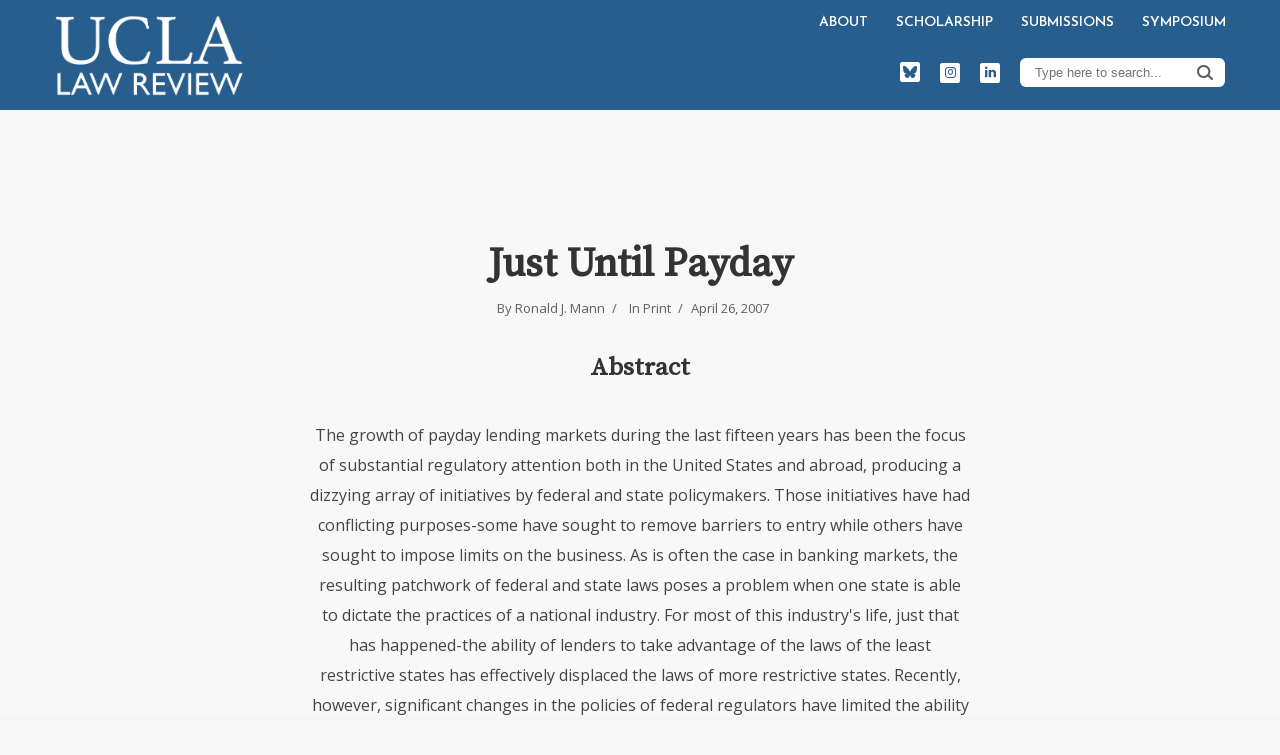

--- FILE ---
content_type: text/html; charset=UTF-8
request_url: https://www.uclalawreview.org/just-until-payday/
body_size: 18203
content:
<!DOCTYPE html>
<html lang="en-US" class="no-js no-svg">
	<head>
		<meta charset="UTF-8">
		<meta name="viewport" content="width=device-width, initial-scale=1">
		<link rel="profile" href="http://gmpg.org/xfn/11">
		<meta name='robots' content='index, follow, max-image-preview:large, max-snippet:-1, max-video-preview:-1' />

	<!-- This site is optimized with the Yoast SEO plugin v26.6 - https://yoast.com/wordpress/plugins/seo/ -->
	<title>Just Until Payday | UCLA Law Review</title>
	<link rel="canonical" href="http://www.uclalawreview.org/just-until-payday/" />
	<meta property="og:locale" content="en_US" />
	<meta property="og:type" content="article" />
	<meta property="og:title" content="Just Until Payday - UCLA Law Review" />
	<meta property="og:description" content="The growth of payday lending markets during the last fifteen years has been the focus of substantial regulatory attention both in the United States and abroad, producing a dizzying array of initiatives by federal and state policymakers. Those initiatives have had conflicting purposes—some have sought to remove barriers to entry while others have sought to impose limits on the business. As is often the case in banking markets, the resulting patchwork of federal and state laws poses a problem when one state is able to dictate the practices of a national industry. For most of this industry’s life, just that has happened—the ability of lenders to take advantage of the laws of the least restrictive states has effectively displaced the laws of more restrictive states. Recently, however, significant changes in the policies of federal regulators have limited the ability of lenders to “export” less restrictive laws. Now, states can effectively police payday lenders within their borders for the first time. Yet as we enter an era in which states will be able to regulate payday lending more effectively, there has been little clear analysis regarding how they should do so. This Article provides a detailed explanation of the business models and regulatory regimes that exist today, together with a framework of options designed to implement various perspectives regulators might adopt. We emphasize three main points. The first is the unusual nature of payday lending, with very high interest rates accruing against necessarily limited debt amounts. Unlike other consumer-lending products such as credit cards, the payday loan amount does not increase over time, but the repetitive short-term interest obligation can lead to a recurring cash annuity for the lender. Second, we underscore the limitations of existing legal regimes, which often leave loopholes that permit lenders to avoid the statutory framework; this is a particularly serious problem for the majority of states that have tried to limit rollover lending. Third, addressing the majority of jurisdictions that have not banned payday lending, we advocate a reversal of the current hostility to market activity by large institutions. If the market is to exist, we believe it is better for it to be populated by highly visible national providers than by smaller mom-and-pop providers." />
	<meta property="og:url" content="http://www.uclalawreview.org/just-until-payday/" />
	<meta property="og:site_name" content="UCLA Law Review" />
	<meta property="article:publisher" content="https://www.facebook.com/UCLALawReview/" />
	<meta property="article:published_time" content="2007-04-26T07:00:00+00:00" />
	<meta property="article:modified_time" content="2019-12-18T22:04:42+00:00" />
	<meta property="og:image" content="https://www.uclalawreview.org/wp-content/uploads/2018/03/Logo_400x400.jpg" />
	<meta property="og:image:width" content="400" />
	<meta property="og:image:height" content="400" />
	<meta property="og:image:type" content="image/jpeg" />
	<meta name="author" content="uclalaw" />
	<meta name="twitter:card" content="summary_large_image" />
	<meta name="twitter:creator" content="@UCLALawReview" />
	<meta name="twitter:site" content="@UCLALawReview" />
	<meta name="twitter:label1" content="Written by" />
	<meta name="twitter:data1" content="uclalaw" />
	<meta name="twitter:label2" content="Est. reading time" />
	<meta name="twitter:data2" content="2 minutes" />
	<script type="application/ld+json" class="yoast-schema-graph">{"@context":"https://schema.org","@graph":[{"@type":"WebPage","@id":"http://www.uclalawreview.org/just-until-payday/","url":"http://www.uclalawreview.org/just-until-payday/","name":"Just Until Payday - UCLA Law Review","isPartOf":{"@id":"https://www.uclalawreview.org/#website"},"datePublished":"2007-04-26T07:00:00+00:00","dateModified":"2019-12-18T22:04:42+00:00","author":{"@id":"https://www.uclalawreview.org/#/schema/person/7735fd70de88a353e2e6d2851363f03e"},"breadcrumb":{"@id":"http://www.uclalawreview.org/just-until-payday/#breadcrumb"},"inLanguage":"en-US","potentialAction":[{"@type":"ReadAction","target":["http://www.uclalawreview.org/just-until-payday/"]}]},{"@type":"BreadcrumbList","@id":"http://www.uclalawreview.org/just-until-payday/#breadcrumb","itemListElement":[{"@type":"ListItem","position":1,"name":"Home","item":"https://www.uclalawreview.org/"},{"@type":"ListItem","position":2,"name":"Just Until Payday"}]},{"@type":"WebSite","@id":"https://www.uclalawreview.org/#website","url":"https://www.uclalawreview.org/","name":"UCLA Law Review","description":"UCLA Law Review","potentialAction":[{"@type":"SearchAction","target":{"@type":"EntryPoint","urlTemplate":"https://www.uclalawreview.org/?s={search_term_string}"},"query-input":{"@type":"PropertyValueSpecification","valueRequired":true,"valueName":"search_term_string"}}],"inLanguage":"en-US"},{"@type":"Person","@id":"https://www.uclalawreview.org/#/schema/person/7735fd70de88a353e2e6d2851363f03e","name":"uclalaw","image":{"@type":"ImageObject","inLanguage":"en-US","@id":"https://www.uclalawreview.org/#/schema/person/image/","url":"https://secure.gravatar.com/avatar/1fada6c5b3515cd7acf6220948e8c33171ef8e5153d031548ffa386e75da1ee6?s=96&d=mm&r=g","contentUrl":"https://secure.gravatar.com/avatar/1fada6c5b3515cd7acf6220948e8c33171ef8e5153d031548ffa386e75da1ee6?s=96&d=mm&r=g","caption":"uclalaw"},"url":"https://www.uclalawreview.org/author/uclalaw/"}]}</script>
	<!-- / Yoast SEO plugin. -->


<link rel='dns-prefetch' href='//stats.wp.com' />
<link rel='dns-prefetch' href='//fonts.googleapis.com' />
<link rel="alternate" type="application/rss+xml" title="UCLA Law Review &raquo; Feed" href="https://www.uclalawreview.org/feed/" />
<link rel="alternate" type="application/rss+xml" title="UCLA Law Review &raquo; Comments Feed" href="https://www.uclalawreview.org/comments/feed/" />
<link rel="alternate" type="application/rss+xml" title="UCLA Law Review &raquo; Just Until Payday Comments Feed" href="https://www.uclalawreview.org/just-until-payday/feed/" />
<link rel="alternate" title="oEmbed (JSON)" type="application/json+oembed" href="https://www.uclalawreview.org/wp-json/oembed/1.0/embed?url=https%3A%2F%2Fwww.uclalawreview.org%2Fjust-until-payday%2F" />
<link rel="alternate" title="oEmbed (XML)" type="text/xml+oembed" href="https://www.uclalawreview.org/wp-json/oembed/1.0/embed?url=https%3A%2F%2Fwww.uclalawreview.org%2Fjust-until-payday%2F&#038;format=xml" />
<style id='wp-img-auto-sizes-contain-inline-css' type='text/css'>
img:is([sizes=auto i],[sizes^="auto," i]){contain-intrinsic-size:3000px 1500px}
/*# sourceURL=wp-img-auto-sizes-contain-inline-css */
</style>
<style id='wp-emoji-styles-inline-css' type='text/css'>

	img.wp-smiley, img.emoji {
		display: inline !important;
		border: none !important;
		box-shadow: none !important;
		height: 1em !important;
		width: 1em !important;
		margin: 0 0.07em !important;
		vertical-align: -0.1em !important;
		background: none !important;
		padding: 0 !important;
	}
/*# sourceURL=wp-emoji-styles-inline-css */
</style>
<style id='wp-block-library-inline-css' type='text/css'>
:root{--wp-block-synced-color:#7a00df;--wp-block-synced-color--rgb:122,0,223;--wp-bound-block-color:var(--wp-block-synced-color);--wp-editor-canvas-background:#ddd;--wp-admin-theme-color:#007cba;--wp-admin-theme-color--rgb:0,124,186;--wp-admin-theme-color-darker-10:#006ba1;--wp-admin-theme-color-darker-10--rgb:0,107,160.5;--wp-admin-theme-color-darker-20:#005a87;--wp-admin-theme-color-darker-20--rgb:0,90,135;--wp-admin-border-width-focus:2px}@media (min-resolution:192dpi){:root{--wp-admin-border-width-focus:1.5px}}.wp-element-button{cursor:pointer}:root .has-very-light-gray-background-color{background-color:#eee}:root .has-very-dark-gray-background-color{background-color:#313131}:root .has-very-light-gray-color{color:#eee}:root .has-very-dark-gray-color{color:#313131}:root .has-vivid-green-cyan-to-vivid-cyan-blue-gradient-background{background:linear-gradient(135deg,#00d084,#0693e3)}:root .has-purple-crush-gradient-background{background:linear-gradient(135deg,#34e2e4,#4721fb 50%,#ab1dfe)}:root .has-hazy-dawn-gradient-background{background:linear-gradient(135deg,#faaca8,#dad0ec)}:root .has-subdued-olive-gradient-background{background:linear-gradient(135deg,#fafae1,#67a671)}:root .has-atomic-cream-gradient-background{background:linear-gradient(135deg,#fdd79a,#004a59)}:root .has-nightshade-gradient-background{background:linear-gradient(135deg,#330968,#31cdcf)}:root .has-midnight-gradient-background{background:linear-gradient(135deg,#020381,#2874fc)}:root{--wp--preset--font-size--normal:16px;--wp--preset--font-size--huge:42px}.has-regular-font-size{font-size:1em}.has-larger-font-size{font-size:2.625em}.has-normal-font-size{font-size:var(--wp--preset--font-size--normal)}.has-huge-font-size{font-size:var(--wp--preset--font-size--huge)}.has-text-align-center{text-align:center}.has-text-align-left{text-align:left}.has-text-align-right{text-align:right}.has-fit-text{white-space:nowrap!important}#end-resizable-editor-section{display:none}.aligncenter{clear:both}.items-justified-left{justify-content:flex-start}.items-justified-center{justify-content:center}.items-justified-right{justify-content:flex-end}.items-justified-space-between{justify-content:space-between}.screen-reader-text{border:0;clip-path:inset(50%);height:1px;margin:-1px;overflow:hidden;padding:0;position:absolute;width:1px;word-wrap:normal!important}.screen-reader-text:focus{background-color:#ddd;clip-path:none;color:#444;display:block;font-size:1em;height:auto;left:5px;line-height:normal;padding:15px 23px 14px;text-decoration:none;top:5px;width:auto;z-index:100000}html :where(.has-border-color){border-style:solid}html :where([style*=border-top-color]){border-top-style:solid}html :where([style*=border-right-color]){border-right-style:solid}html :where([style*=border-bottom-color]){border-bottom-style:solid}html :where([style*=border-left-color]){border-left-style:solid}html :where([style*=border-width]){border-style:solid}html :where([style*=border-top-width]){border-top-style:solid}html :where([style*=border-right-width]){border-right-style:solid}html :where([style*=border-bottom-width]){border-bottom-style:solid}html :where([style*=border-left-width]){border-left-style:solid}html :where(img[class*=wp-image-]){height:auto;max-width:100%}:where(figure){margin:0 0 1em}html :where(.is-position-sticky){--wp-admin--admin-bar--position-offset:var(--wp-admin--admin-bar--height,0px)}@media screen and (max-width:600px){html :where(.is-position-sticky){--wp-admin--admin-bar--position-offset:0px}}

/*# sourceURL=wp-block-library-inline-css */
</style><style id='global-styles-inline-css' type='text/css'>
:root{--wp--preset--aspect-ratio--square: 1;--wp--preset--aspect-ratio--4-3: 4/3;--wp--preset--aspect-ratio--3-4: 3/4;--wp--preset--aspect-ratio--3-2: 3/2;--wp--preset--aspect-ratio--2-3: 2/3;--wp--preset--aspect-ratio--16-9: 16/9;--wp--preset--aspect-ratio--9-16: 9/16;--wp--preset--color--black: #000000;--wp--preset--color--cyan-bluish-gray: #abb8c3;--wp--preset--color--white: #ffffff;--wp--preset--color--pale-pink: #f78da7;--wp--preset--color--vivid-red: #cf2e2e;--wp--preset--color--luminous-vivid-orange: #ff6900;--wp--preset--color--luminous-vivid-amber: #fcb900;--wp--preset--color--light-green-cyan: #7bdcb5;--wp--preset--color--vivid-green-cyan: #00d084;--wp--preset--color--pale-cyan-blue: #8ed1fc;--wp--preset--color--vivid-cyan-blue: #0693e3;--wp--preset--color--vivid-purple: #9b51e0;--wp--preset--color--typology-acc: #275e8e;--wp--preset--color--typology-txt: #444444;--wp--preset--color--typology-meta: #888888;--wp--preset--color--typology-bg: #f8f8f8;--wp--preset--gradient--vivid-cyan-blue-to-vivid-purple: linear-gradient(135deg,rgb(6,147,227) 0%,rgb(155,81,224) 100%);--wp--preset--gradient--light-green-cyan-to-vivid-green-cyan: linear-gradient(135deg,rgb(122,220,180) 0%,rgb(0,208,130) 100%);--wp--preset--gradient--luminous-vivid-amber-to-luminous-vivid-orange: linear-gradient(135deg,rgb(252,185,0) 0%,rgb(255,105,0) 100%);--wp--preset--gradient--luminous-vivid-orange-to-vivid-red: linear-gradient(135deg,rgb(255,105,0) 0%,rgb(207,46,46) 100%);--wp--preset--gradient--very-light-gray-to-cyan-bluish-gray: linear-gradient(135deg,rgb(238,238,238) 0%,rgb(169,184,195) 100%);--wp--preset--gradient--cool-to-warm-spectrum: linear-gradient(135deg,rgb(74,234,220) 0%,rgb(151,120,209) 20%,rgb(207,42,186) 40%,rgb(238,44,130) 60%,rgb(251,105,98) 80%,rgb(254,248,76) 100%);--wp--preset--gradient--blush-light-purple: linear-gradient(135deg,rgb(255,206,236) 0%,rgb(152,150,240) 100%);--wp--preset--gradient--blush-bordeaux: linear-gradient(135deg,rgb(254,205,165) 0%,rgb(254,45,45) 50%,rgb(107,0,62) 100%);--wp--preset--gradient--luminous-dusk: linear-gradient(135deg,rgb(255,203,112) 0%,rgb(199,81,192) 50%,rgb(65,88,208) 100%);--wp--preset--gradient--pale-ocean: linear-gradient(135deg,rgb(255,245,203) 0%,rgb(182,227,212) 50%,rgb(51,167,181) 100%);--wp--preset--gradient--electric-grass: linear-gradient(135deg,rgb(202,248,128) 0%,rgb(113,206,126) 100%);--wp--preset--gradient--midnight: linear-gradient(135deg,rgb(2,3,129) 0%,rgb(40,116,252) 100%);--wp--preset--font-size--small: 12.8px;--wp--preset--font-size--medium: 20px;--wp--preset--font-size--large: 22.4px;--wp--preset--font-size--x-large: 42px;--wp--preset--font-size--normal: 16px;--wp--preset--font-size--huge: 28.8px;--wp--preset--spacing--20: 0.44rem;--wp--preset--spacing--30: 0.67rem;--wp--preset--spacing--40: 1rem;--wp--preset--spacing--50: 1.5rem;--wp--preset--spacing--60: 2.25rem;--wp--preset--spacing--70: 3.38rem;--wp--preset--spacing--80: 5.06rem;--wp--preset--shadow--natural: 6px 6px 9px rgba(0, 0, 0, 0.2);--wp--preset--shadow--deep: 12px 12px 50px rgba(0, 0, 0, 0.4);--wp--preset--shadow--sharp: 6px 6px 0px rgba(0, 0, 0, 0.2);--wp--preset--shadow--outlined: 6px 6px 0px -3px rgb(255, 255, 255), 6px 6px rgb(0, 0, 0);--wp--preset--shadow--crisp: 6px 6px 0px rgb(0, 0, 0);}:where(.is-layout-flex){gap: 0.5em;}:where(.is-layout-grid){gap: 0.5em;}body .is-layout-flex{display: flex;}.is-layout-flex{flex-wrap: wrap;align-items: center;}.is-layout-flex > :is(*, div){margin: 0;}body .is-layout-grid{display: grid;}.is-layout-grid > :is(*, div){margin: 0;}:where(.wp-block-columns.is-layout-flex){gap: 2em;}:where(.wp-block-columns.is-layout-grid){gap: 2em;}:where(.wp-block-post-template.is-layout-flex){gap: 1.25em;}:where(.wp-block-post-template.is-layout-grid){gap: 1.25em;}.has-black-color{color: var(--wp--preset--color--black) !important;}.has-cyan-bluish-gray-color{color: var(--wp--preset--color--cyan-bluish-gray) !important;}.has-white-color{color: var(--wp--preset--color--white) !important;}.has-pale-pink-color{color: var(--wp--preset--color--pale-pink) !important;}.has-vivid-red-color{color: var(--wp--preset--color--vivid-red) !important;}.has-luminous-vivid-orange-color{color: var(--wp--preset--color--luminous-vivid-orange) !important;}.has-luminous-vivid-amber-color{color: var(--wp--preset--color--luminous-vivid-amber) !important;}.has-light-green-cyan-color{color: var(--wp--preset--color--light-green-cyan) !important;}.has-vivid-green-cyan-color{color: var(--wp--preset--color--vivid-green-cyan) !important;}.has-pale-cyan-blue-color{color: var(--wp--preset--color--pale-cyan-blue) !important;}.has-vivid-cyan-blue-color{color: var(--wp--preset--color--vivid-cyan-blue) !important;}.has-vivid-purple-color{color: var(--wp--preset--color--vivid-purple) !important;}.has-black-background-color{background-color: var(--wp--preset--color--black) !important;}.has-cyan-bluish-gray-background-color{background-color: var(--wp--preset--color--cyan-bluish-gray) !important;}.has-white-background-color{background-color: var(--wp--preset--color--white) !important;}.has-pale-pink-background-color{background-color: var(--wp--preset--color--pale-pink) !important;}.has-vivid-red-background-color{background-color: var(--wp--preset--color--vivid-red) !important;}.has-luminous-vivid-orange-background-color{background-color: var(--wp--preset--color--luminous-vivid-orange) !important;}.has-luminous-vivid-amber-background-color{background-color: var(--wp--preset--color--luminous-vivid-amber) !important;}.has-light-green-cyan-background-color{background-color: var(--wp--preset--color--light-green-cyan) !important;}.has-vivid-green-cyan-background-color{background-color: var(--wp--preset--color--vivid-green-cyan) !important;}.has-pale-cyan-blue-background-color{background-color: var(--wp--preset--color--pale-cyan-blue) !important;}.has-vivid-cyan-blue-background-color{background-color: var(--wp--preset--color--vivid-cyan-blue) !important;}.has-vivid-purple-background-color{background-color: var(--wp--preset--color--vivid-purple) !important;}.has-black-border-color{border-color: var(--wp--preset--color--black) !important;}.has-cyan-bluish-gray-border-color{border-color: var(--wp--preset--color--cyan-bluish-gray) !important;}.has-white-border-color{border-color: var(--wp--preset--color--white) !important;}.has-pale-pink-border-color{border-color: var(--wp--preset--color--pale-pink) !important;}.has-vivid-red-border-color{border-color: var(--wp--preset--color--vivid-red) !important;}.has-luminous-vivid-orange-border-color{border-color: var(--wp--preset--color--luminous-vivid-orange) !important;}.has-luminous-vivid-amber-border-color{border-color: var(--wp--preset--color--luminous-vivid-amber) !important;}.has-light-green-cyan-border-color{border-color: var(--wp--preset--color--light-green-cyan) !important;}.has-vivid-green-cyan-border-color{border-color: var(--wp--preset--color--vivid-green-cyan) !important;}.has-pale-cyan-blue-border-color{border-color: var(--wp--preset--color--pale-cyan-blue) !important;}.has-vivid-cyan-blue-border-color{border-color: var(--wp--preset--color--vivid-cyan-blue) !important;}.has-vivid-purple-border-color{border-color: var(--wp--preset--color--vivid-purple) !important;}.has-vivid-cyan-blue-to-vivid-purple-gradient-background{background: var(--wp--preset--gradient--vivid-cyan-blue-to-vivid-purple) !important;}.has-light-green-cyan-to-vivid-green-cyan-gradient-background{background: var(--wp--preset--gradient--light-green-cyan-to-vivid-green-cyan) !important;}.has-luminous-vivid-amber-to-luminous-vivid-orange-gradient-background{background: var(--wp--preset--gradient--luminous-vivid-amber-to-luminous-vivid-orange) !important;}.has-luminous-vivid-orange-to-vivid-red-gradient-background{background: var(--wp--preset--gradient--luminous-vivid-orange-to-vivid-red) !important;}.has-very-light-gray-to-cyan-bluish-gray-gradient-background{background: var(--wp--preset--gradient--very-light-gray-to-cyan-bluish-gray) !important;}.has-cool-to-warm-spectrum-gradient-background{background: var(--wp--preset--gradient--cool-to-warm-spectrum) !important;}.has-blush-light-purple-gradient-background{background: var(--wp--preset--gradient--blush-light-purple) !important;}.has-blush-bordeaux-gradient-background{background: var(--wp--preset--gradient--blush-bordeaux) !important;}.has-luminous-dusk-gradient-background{background: var(--wp--preset--gradient--luminous-dusk) !important;}.has-pale-ocean-gradient-background{background: var(--wp--preset--gradient--pale-ocean) !important;}.has-electric-grass-gradient-background{background: var(--wp--preset--gradient--electric-grass) !important;}.has-midnight-gradient-background{background: var(--wp--preset--gradient--midnight) !important;}.has-small-font-size{font-size: var(--wp--preset--font-size--small) !important;}.has-medium-font-size{font-size: var(--wp--preset--font-size--medium) !important;}.has-large-font-size{font-size: var(--wp--preset--font-size--large) !important;}.has-x-large-font-size{font-size: var(--wp--preset--font-size--x-large) !important;}
/*# sourceURL=global-styles-inline-css */
</style>

<style id='classic-theme-styles-inline-css' type='text/css'>
/*! This file is auto-generated */
.wp-block-button__link{color:#fff;background-color:#32373c;border-radius:9999px;box-shadow:none;text-decoration:none;padding:calc(.667em + 2px) calc(1.333em + 2px);font-size:1.125em}.wp-block-file__button{background:#32373c;color:#fff;text-decoration:none}
/*# sourceURL=/wp-includes/css/classic-themes.min.css */
</style>
<link rel='stylesheet' id='collapscore-css-css' href='https://www.uclalawreview.org/wp-content/plugins/jquery-collapse-o-matic/css/core_style.css?ver=1.0' type='text/css' media='all' />
<link rel='stylesheet' id='typology-fonts-css' href='https://fonts.googleapis.com/css?family=Open+Sans%3A400%7CSource+Serif+Pro%3A400%7CJosefin+Sans%3A400%2C600&#038;subset=latin&#038;ver=1.7.6' type='text/css' media='all' />
<link rel='stylesheet' id='typology-main-css' href='https://www.uclalawreview.org/wp-content/themes/typology/assets/css/min.css?ver=1.7.6' type='text/css' media='all' />
<style id='typology-main-inline-css' type='text/css'>
body,blockquote:before, q:before{font-family: 'Open Sans';font-weight: 400;}body,.typology-action-button .sub-menu{color:#444444;}body{background:#f8f8f8;font-size: 1.6rem;}.typology-fake-bg{background:#f8f8f8;}.typology-sidebar,.typology-section{background:#f8f8f8;}h1, h2, h3, h4, h5, h6,.h1, .h2, .h3, .h4, .h5, .h6,.submit,.mks_read_more a,input[type="submit"],input[type="button"],a.mks_button,.cover-letter,.post-letter,.woocommerce nav.woocommerce-pagination ul li span,.woocommerce nav.woocommerce-pagination ul li a,.woocommerce div.product .woocommerce-tabs ul.tabs li,.typology-pagination a,.typology-pagination span,.comment-author .fn,.post-date-month,.typology-button-social,.meks-instagram-follow-link a,.mks_autor_link_wrap a,.entry-pre-title,.typology-button,button,.wp-block-cover .wp-block-cover-image-text, .wp-block-cover .wp-block-cover-text, .wp-block-cover h2, .wp-block-cover-image .wp-block-cover-image-text, .wp-block-cover-image .wp-block-cover-text, .wp-block-cover-image h2,.wp-block-button__link,body div.wpforms-container-full .wpforms-form input[type=submit], body div.wpforms-container-full .wpforms-form button[type=submit], body div.wpforms-container-full .wpforms-form .wpforms-page-button {font-family: 'Source Serif Pro';font-weight: ;}.typology-header .typology-nav{font-family: 'Josefin Sans';font-weight: 600;}.typology-cover .entry-title,.typology-cover h1 { font-size: 6.4rem;}h1, .h1 {font-size: 4.0rem;}h2, .h2 {font-size: 3.2rem;}h3, .h3 {font-size: 2.5rem;}h4, .h4 {font-size: 2.1rem;}h5, .h5,.typology-layout-c.post-image-on .entry-title,blockquote, q {font-size: 1.8rem;}h6, .h6 {font-size: 1.5rem;}.widget{font-size: 1.4rem;}.typology-header .typology-nav a{font-size: 1.4rem;}.typology-layout-b .post-date-hidden,.meta-item{font-size: 1.3rem;}.post-letter {font-size: 26.0rem;}.typology-layout-c .post-letter{height: 26.0rem;}.cover-letter {font-size: 40.0rem;}h1, h2, h3, h4, h5, h6,.h1, .h2, .h3, .h4, .h5, .h6,h1 a,h2 a,h3 a,h4 a,h5 a,h6 a,.post-date-month{color:#333333;}.typology-single-sticky a{color:#444444;}.entry-title a:hover,.typology-single-sticky a:hover{color:#275e8e;}.bypostauthor .comment-author:before,#cancel-comment-reply-link:after{background:#275e8e;}a,.widget .textwidget a,.typology-layout-b .post-date-hidden{color: #275e8e;}.single .typology-section:first-child .section-content, .section-content-page, .section-content.section-content-a{max-width: 600px;}.typology-header{height:110px;}.typology-header-sticky-on .typology-header{background:#275e8e;}.cover-letter{padding-top: 110px;}.site-title a,.typology-site-description{color: #ffffff;}.typology-header .typology-nav,.typology-header .typology-nav > li > a{color: #ffffff;}.typology-header .typology-nav .sub-menu a{ color:#444444;}.typology-header .typology-nav .sub-menu a:hover{color: #275e8e;}.typology-action-button .sub-menu ul a:before{background: #275e8e;}.sub-menu .current-menu-item a{color:#275e8e;}.dot,.typology-header .typology-nav .sub-menu{background:#f8f8f8;}.typology-header .typology-main-navigation .sub-menu .current-menu-ancestor > a,.typology-header .typology-main-navigation .sub-menu .current-menu-item > a{color: #275e8e;}.typology-header-wide .slot-l{left: 35px;}.typology-header-wide .slot-r{right: 20px;}.meta-item,.meta-item span,.meta-item a,.comment-metadata a{color: #888888;}.comment-meta .url,.meta-item a:hover{color:#333333;}.typology-post:after,.section-title:after,.typology-pagination:before{background:rgba(51,51,51,0.2);}.typology-layout-b .post-date-day,.typology-outline-nav li a:hover,.style-timeline .post-date-day{color:#275e8e;}.typology-layout-b .post-date:after,blockquote:before,q:before{background:#275e8e;}.typology-sticky-c,.typology-sticky-to-top span,.sticky-author-date{color: #888888;}.typology-outline-nav li a{color: #444444;}.typology-post.typology-layout-b:before, .section-content-b .typology-ad-between-posts:before{background:rgba(68,68,68,0.1);}.submit,.mks_read_more a,input[type="submit"],input[type="button"],a.mks_button,.typology-button,.submit,.typology-button-social,.page-template-template-authors .typology-author .typology-button-social,.widget .mks_autor_link_wrap a,.widget .meks-instagram-follow-link a,.widget .mks_read_more a,button,body div.wpforms-container-full .wpforms-form input[type=submit], body div.wpforms-container-full .wpforms-form button[type=submit], body div.wpforms-container-full .wpforms-form .wpforms-page-button {color:#f8f8f8;background: #275e8e;border:1px solid #275e8e;}body div.wpforms-container-full .wpforms-form input[type=submit]:hover, body div.wpforms-container-full .wpforms-form input[type=submit]:focus, body div.wpforms-container-full .wpforms-form input[type=submit]:active, body div.wpforms-container-full .wpforms-form button[type=submit]:hover, body div.wpforms-container-full .wpforms-form button[type=submit]:focus, body div.wpforms-container-full .wpforms-form button[type=submit]:active, body div.wpforms-container-full .wpforms-form .wpforms-page-button:hover, body div.wpforms-container-full .wpforms-form .wpforms-page-button:active, body div.wpforms-container-full .wpforms-form .wpforms-page-button:focus {color:#f8f8f8;background: #275e8e;border:1px solid #275e8e;}.page-template-template-authors .typology-author .typology-icon-social:hover {border:1px solid #275e8e;}.button-invert{color:#275e8e;background:transparent;}.widget .mks_autor_link_wrap a:hover,.widget .meks-instagram-follow-link a:hover,.widget .mks_read_more a:hover{color:#f8f8f8;}.typology-cover{min-height: 240px;}.typology-cover-empty{height:209px;min-height:209px;}.typology-fake-bg .typology-section:first-child {top: -99px;}.typology-flat .typology-cover-empty{height:110px;}.typology-flat .typology-cover{min-height:110px;}.typology-cover-empty,.typology-cover,.typology-header-sticky{background: #275e8e;;}.typology-cover-overlay:after{background: rgba(39,94,142,0.6);}.typology-sidebar-header{background:#275e8e;}.typology-cover,.typology-cover .entry-title,.typology-cover .entry-title a,.typology-cover .meta-item,.typology-cover .meta-item span,.typology-cover .meta-item a,.typology-cover h1,.typology-cover h2,.typology-cover h3{color: #ffffff;}.typology-cover .typology-button{color: #275e8e;background:#ffffff;border:1px solid #ffffff;}.typology-cover .button-invert{color: #ffffff;background: transparent;}.typology-cover-slider .owl-dots .owl-dot span{background:#ffffff;}.typology-outline-nav li:before,.widget ul li:before{background:#275e8e;}.widget a{color:#444444;}.widget a:hover,.widget_calendar table tbody td a,.entry-tags a:hover,.wp-block-tag-cloud a:hover{color:#275e8e;}.widget_calendar table tbody td a:hover,.widget table td,.entry-tags a,.wp-block-tag-cloud a{color:#444444;}.widget table,.widget table td,.widget_calendar table thead th,table,td, th{border-color: rgba(68,68,68,0.3);}.widget ul li,.widget .recentcomments{color:#444444;}.widget .post-date{color:#888888;}#today{background:rgba(68,68,68,0.1);}.typology-pagination .current, .typology-pagination .infinite-scroll a, .typology-pagination .load-more a, .typology-pagination .nav-links .next, .typology-pagination .nav-links .prev, .typology-pagination .next a, .typology-pagination .prev a{color: #f8f8f8;background:#333333;}.typology-pagination a, .typology-pagination span{color: #333333;border:1px solid #333333;}.typology-footer{background:#f8f8f8;color:#aaaaaa;}.typology-footer h1,.typology-footer h2,.typology-footer h3,.typology-footer h4,.typology-footer h5,.typology-footer h6,.typology-footer .post-date-month{color:#aaaaaa;}.typology-count{background: #275e8e;}.typology-footer a, .typology-footer .widget .textwidget a{color: #888888;}input[type="text"], input[type="email"],input[type=search], input[type="url"], input[type="tel"], input[type="number"], input[type="date"], input[type="password"], textarea, select{border-color:rgba(68,68,68,0.2);}blockquote:after, blockquote:before, q:after, q:before{-webkit-box-shadow: 0 0 0 10px #f8f8f8;box-shadow: 0 0 0 10px #f8f8f8;}pre,.entry-content #mc_embed_signup{background: rgba(68,68,68,0.1);}.wp-block-button__link{background: #275e8e;color: #f8f8f8; }.wp-block-image figcaption,.wp-block-audio figcaption{color: #444444;}.wp-block-pullquote:not(.is-style-solid-color) blockquote{border-top:2px solid #444444;border-bottom:2px solid #444444;}.wp-block-pullquote.is-style-solid-color{background: #275e8e;color: #f8f8f8; }.wp-block-separator{border-color: rgba(68,68,68,0.3);}body.wp-editor{background:#f8f8f8;}.has-small-font-size{ font-size: 1.3rem;}.has-large-font-size{ font-size: 1.9rem;}.has-huge-font-size{ font-size: 2.2rem;}@media(min-width: 801px){.has-small-font-size{ font-size: 1.3rem;}.has-normal-font-size{ font-size: 1.6rem;}.has-large-font-size{ font-size: 2.2rem;}.has-huge-font-size{ font-size: 2.9rem;}}.has-typology-acc-background-color{ background-color: #275e8e;}.has-typology-acc-color{ color: #275e8e;}.has-typology-txt-background-color{ background-color: #444444;}.has-typology-txt-color{ color: #444444;}.has-typology-meta-background-color{ background-color: #888888;}.has-typology-meta-color{ color: #888888;}.has-typology-bg-background-color{ background-color: #f8f8f8;}.has-typology-bg-color{ color: #f8f8f8;}.site-title{text-transform: uppercase;}.typology-site-description{text-transform: none;}.typology-nav{text-transform: uppercase;}h1, h2, h3, h4, h5, h6, .wp-block-cover-text, .wp-block-cover-image-text{text-transform: none;}.section-title{text-transform: uppercase;}.widget-title{text-transform: uppercase;}.meta-item{text-transform: none;}.typology-button{text-transform: uppercase;}.submit,.mks_read_more a,input[type="submit"],input[type="button"],a.mks_button,.typology-button,.widget .mks_autor_link_wrap a,.widget .meks-instagram-follow-link a,.widget .mks_read_more a,button,.typology-button-social,.wp-block-button__link,body div.wpforms-container-full .wpforms-form input[type=submit], body div.wpforms-container-full .wpforms-form button[type=submit], body div.wpforms-container-full .wpforms-form .wpforms-page-button {text-transform: uppercase;}
/*# sourceURL=typology-main-inline-css */
</style>
<link rel='stylesheet' id='typology_child_style-css' href='https://www.uclalawreview.org/wp-content/themes/typology-child/style.css?ver=1.7.6' type='text/css' media='screen' />
<link rel='stylesheet' id='tablepress-default-css' href='https://www.uclalawreview.org/wp-content/plugins/tablepress/css/build/default.css?ver=3.2.6' type='text/css' media='all' />
<link rel='stylesheet' id='sharedaddy-css' href='https://www.uclalawreview.org/wp-content/plugins/jetpack/modules/sharedaddy/sharing.css?ver=15.3.1' type='text/css' media='all' />
<link rel='stylesheet' id='social-logos-css' href='https://www.uclalawreview.org/wp-content/plugins/jetpack/_inc/social-logos/social-logos.min.css?ver=15.3.1' type='text/css' media='all' />
<!--[if !IE]><!-->
<link rel='stylesheet' id='tablepress-responsive-css' href='https://www.uclalawreview.org/wp-content/plugins/tablepress-responsive-tables/tablepress-responsive.min.css?ver=1.1' type='text/css' media='all' />
<!--<![endif]-->
<script type="text/javascript" src="https://www.uclalawreview.org/wp-includes/js/jquery/jquery.min.js?ver=3.7.1" id="jquery-core-js"></script>
<script type="text/javascript" src="https://www.uclalawreview.org/wp-includes/js/jquery/jquery-migrate.min.js?ver=3.4.1" id="jquery-migrate-js"></script>
<link rel="https://api.w.org/" href="https://www.uclalawreview.org/wp-json/" /><link rel="alternate" title="JSON" type="application/json" href="https://www.uclalawreview.org/wp-json/wp/v2/posts/550" /><link rel="EditURI" type="application/rsd+xml" title="RSD" href="https://www.uclalawreview.org/xmlrpc.php?rsd" />
<meta name="generator" content="WordPress 6.9" />
<link rel='shortlink' href='https://www.uclalawreview.org/?p=550' />
<meta name="generator" content="Redux 4.5.9" />
<style>abbr{font-variant:small-caps;font-size:100%;}</style>
	<style>img#wpstats{display:none}</style>
		
        <script type="text/javascript">
            var jQueryMigrateHelperHasSentDowngrade = false;

			window.onerror = function( msg, url, line, col, error ) {
				// Break out early, do not processing if a downgrade reqeust was already sent.
				if ( jQueryMigrateHelperHasSentDowngrade ) {
					return true;
                }

				var xhr = new XMLHttpRequest();
				var nonce = 'f31a437281';
				var jQueryFunctions = [
					'andSelf',
					'browser',
					'live',
					'boxModel',
					'support.boxModel',
					'size',
					'swap',
					'clean',
					'sub',
                ];
				var match_pattern = /\)\.(.+?) is not a function/;
                var erroredFunction = msg.match( match_pattern );

                // If there was no matching functions, do not try to downgrade.
                if ( null === erroredFunction || typeof erroredFunction !== 'object' || typeof erroredFunction[1] === "undefined" || -1 === jQueryFunctions.indexOf( erroredFunction[1] ) ) {
                    return true;
                }

                // Set that we've now attempted a downgrade request.
                jQueryMigrateHelperHasSentDowngrade = true;

				xhr.open( 'POST', 'https://www.uclalawreview.org/wp-admin/admin-ajax.php' );
				xhr.setRequestHeader( 'Content-Type', 'application/x-www-form-urlencoded' );
				xhr.onload = function () {
					var response,
                        reload = false;

					if ( 200 === xhr.status ) {
                        try {
                        	response = JSON.parse( xhr.response );

                        	reload = response.data.reload;
                        } catch ( e ) {
                        	reload = false;
                        }
                    }

					// Automatically reload the page if a deprecation caused an automatic downgrade, ensure visitors get the best possible experience.
					if ( reload ) {
						location.reload();
                    }
				};

				xhr.send( encodeURI( 'action=jquery-migrate-downgrade-version&_wpnonce=' + nonce ) );

				// Suppress error alerts in older browsers
				return true;
			}
        </script>

			<script>
		jQuery(document).ready(function($) {
			$('.typology-posts p').each(function() {
				var text = $(this).text();
				text = text.replace(/^Abstract+/i, '');
				$(this).text(text);
			});
		});
	</script>
	<!-- SEO meta tags powered by SmartCrawl https://wpmudev.com/project/smartcrawl-wordpress-seo/ -->
<link rel="canonical" href="https://www.uclalawreview.org/just-until-payday/" />
<meta name="description" content="The growth of payday lending markets during the last fifteen years has been the focus of substantial regulatory attention both in the United States and abro ..." />
<script type="application/ld+json">{"@context":"https:\/\/schema.org","@graph":[{"@type":"Organization","@id":"https:\/\/www.uclalawreview.org\/#schema-publishing-organization","url":"https:\/\/www.uclalawreview.org","name":"UCLA Law Review"},{"@type":"WebSite","@id":"https:\/\/www.uclalawreview.org\/#schema-website","url":"https:\/\/www.uclalawreview.org","name":"UCLA Law Review","encoding":"UTF-8","potentialAction":{"@type":"SearchAction","target":"https:\/\/www.uclalawreview.org\/search\/{search_term_string}\/","query-input":"required name=search_term_string"}},{"@type":"BreadcrumbList","@id":"https:\/\/www.uclalawreview.org\/just-until-payday?page&name=just-until-payday\/#breadcrumb","itemListElement":[{"@type":"ListItem","position":1,"name":"Home","item":"https:\/\/www.uclalawreview.org"},{"@type":"ListItem","position":2,"name":"Print","item":"https:\/\/www.uclalawreview.org\/category\/print\/"},{"@type":"ListItem","position":3,"name":"Just Until Payday"}]},{"@type":"Person","@id":"https:\/\/www.uclalawreview.org\/author\/uclalaw\/#schema-author","name":"uclalaw","url":"https:\/\/www.uclalawreview.org\/author\/uclalaw\/"},{"@type":"WebPage","@id":"https:\/\/www.uclalawreview.org\/just-until-payday\/#schema-webpage","isPartOf":{"@id":"https:\/\/www.uclalawreview.org\/#schema-website"},"publisher":{"@id":"https:\/\/www.uclalawreview.org\/#schema-publishing-organization"},"url":"https:\/\/www.uclalawreview.org\/just-until-payday\/"},{"@type":"Article","mainEntityOfPage":{"@id":"https:\/\/www.uclalawreview.org\/just-until-payday\/#schema-webpage"},"author":{"@id":"https:\/\/www.uclalawreview.org\/author\/uclalaw\/#schema-author"},"publisher":{"@id":"https:\/\/www.uclalawreview.org\/#schema-publishing-organization"},"dateModified":"2019-12-18T14:04:42","datePublished":"2007-04-26T00:00:00","headline":"Just Until Payday | UCLA Law Review","description":"The growth of payday lending markets during the last fifteen years has been the focus of substantial regulatory attention both in the United States and abro ...","name":"Just Until Payday"}]}</script>
<meta property="og:type" content="article" />
<meta property="og:url" content="https://www.uclalawreview.org/just-until-payday/" />
<meta property="og:title" content="Just Until Payday | UCLA Law Review" />
<meta property="og:description" content="The growth of payday lending markets during the last fifteen years has been the focus of substantial regulatory attention both in the United States and abro ..." />
<meta property="article:published_time" content="2007-04-26T00:00:00" />
<meta property="article:author" content="uclalaw" />
<meta name="twitter:card" content="summary" />
<meta name="twitter:title" content="Just Until Payday | UCLA Law Review" />
<meta name="twitter:description" content="The growth of payday lending markets during the last fifteen years has been the focus of substantial regulatory attention both in the United States and abro ..." />
<!-- /SEO -->
<link rel="icon" href="https://www.uclalawreview.org/wp-content/uploads/2025/11/cropped-campus_seal-original-1-32x32.jpg" sizes="32x32" />
<link rel="icon" href="https://www.uclalawreview.org/wp-content/uploads/2025/11/cropped-campus_seal-original-1-192x192.jpg" sizes="192x192" />
<link rel="apple-touch-icon" href="https://www.uclalawreview.org/wp-content/uploads/2025/11/cropped-campus_seal-original-1-180x180.jpg" />
<meta name="msapplication-TileImage" content="https://www.uclalawreview.org/wp-content/uploads/2025/11/cropped-campus_seal-original-1-270x270.jpg" />
		<style type="text/css" id="wp-custom-css">
			body .soliloquy-caption-inside a {
    color: #fff !important;
}
.typology-top-link,
.sticky-author-date{
  color: #333333 !important;
  background-color: #ffffff !important;
  opacity: 1 !important;
}
.home.page-template-default .typology-section .section-content:first-child {
    max-width: 100% !important;
}

.home.page-template-default .typology-post.typology-layout-c .entry-title.h4 {
    margin-bottom: 10px;
}
/* .typology-layout-c.typology-post .entry-excerpt {
    text-align: justify;
} */
.soliloquy-caption-inside {
    font-family: 'Source Serif Pro';
}
tr.table-heading-row {
    display: none;
}		</style>
			<link rel='stylesheet' id='pdf-fullscreen-css' href='https://www.uclalawreview.org/wp-content/plugins/PDFEmbedder-premium-secure/assets/css/pdfemb-fullscreen.min.css?ver=5.3.2' type='text/css' media='all' />
</head>

	<body class="wp-singular post-template-default single single-post postid-550 single-format-standard wp-embed-responsive wp-theme-typology wp-child-theme-typology-child typology-flat typology-v_1_7_6 typology-child">

		
			<header id="typology-header" class="typology-header">
				<div class="container">
					<div class="slot-l">
	<div class="typology-site-branding">
	
	<span class="site-title h4"><a href="https://www.uclalawreview.org/" rel="home"><img class="typology-logo" src="https://www.uclalawreview.org/wp-content/uploads/2019/08/UCLA-Law-Logo.png" alt="UCLA Law Review"></a></span>	
</div>
	
</div>

<div class="slot-r">
				<ul id="menu-wp_main_01" class="typology-nav typology-main-navigation"><li id="menu-item-2913" class="menu-item menu-item-type-post_type menu-item-object-page menu-item-has-children menu-item-2913"><a href="https://www.uclalawreview.org/about/">About</a>
<ul class="sub-menu">
	<li id="menu-item-6891" class="menu-item menu-item-type-post_type menu-item-object-page menu-item-6891"><a href="https://www.uclalawreview.org/contact/">Contact Us</a></li>
	<li id="menu-item-11499" class="menu-item menu-item-type-post_type menu-item-object-page menu-item-has-children menu-item-11499"><a href="https://www.uclalawreview.org/volume-73/">Masthead</a>
	<ul class="sub-menu">
		<li id="menu-item-8658" class="menu-item menu-item-type-custom menu-item-object-custom menu-item-has-children menu-item-8658"><a href="#">Past Members</a>
		<ul class="sub-menu">
			<li id="menu-item-11557" class="menu-item menu-item-type-post_type menu-item-object-page menu-item-11557"><a href="https://www.uclalawreview.org/volume-69-masthead/">Volume 69 Masthead</a></li>
			<li id="menu-item-7682" class="menu-item menu-item-type-post_type menu-item-object-page menu-item-7682"><a href="https://www.uclalawreview.org/volume-68-masthead/">Volume 68 Masthead</a></li>
			<li id="menu-item-10120" class="menu-item menu-item-type-post_type menu-item-object-page menu-item-10120"><a href="https://www.uclalawreview.org/volume-67-masthead/">Volume 67 Masthead</a></li>
			<li id="menu-item-10936" class="menu-item menu-item-type-post_type menu-item-object-page menu-item-10936"><a href="https://www.uclalawreview.org/volume-70-masthead/">Volume 70 Masthead</a></li>
			<li id="menu-item-8692" class="menu-item menu-item-type-post_type menu-item-object-page menu-item-8692"><a href="https://www.uclalawreview.org/volume-66-masthead/">Volume 66 Masthead</a></li>
			<li id="menu-item-10776" class="menu-item menu-item-type-post_type menu-item-object-page menu-item-10776"><a href="https://www.uclalawreview.org/volume-69-masthead/">Volume 69 Masthead</a></li>
			<li id="menu-item-8691" class="menu-item menu-item-type-post_type menu-item-object-page menu-item-8691"><a href="https://www.uclalawreview.org/volume-65-masthead/">Volume 65 Masthead</a></li>
			<li id="menu-item-8690" class="menu-item menu-item-type-post_type menu-item-object-page menu-item-8690"><a href="https://www.uclalawreview.org/volume-64-masthead/">Volume 64 Masthead</a></li>
			<li id="menu-item-8689" class="menu-item menu-item-type-post_type menu-item-object-page menu-item-8689"><a href="https://www.uclalawreview.org/volume-63-masthead/">Volume 63 Masthead</a></li>
			<li id="menu-item-8688" class="menu-item menu-item-type-post_type menu-item-object-page menu-item-8688"><a href="https://www.uclalawreview.org/volume-62-masthead-2/">Volume 62 Masthead</a></li>
			<li id="menu-item-8687" class="menu-item menu-item-type-post_type menu-item-object-page menu-item-8687"><a href="https://www.uclalawreview.org/volume-61-masthead/">Volume 61 Masthead</a></li>
			<li id="menu-item-8685" class="menu-item menu-item-type-post_type menu-item-object-page menu-item-8685"><a href="https://www.uclalawreview.org/volume-60-masthead/">Volume 60 Masthead</a></li>
			<li id="menu-item-8684" class="menu-item menu-item-type-post_type menu-item-object-page menu-item-8684"><a href="https://www.uclalawreview.org/volume-59-masthead/">Volume 59 Masthead</a></li>
			<li id="menu-item-8683" class="menu-item menu-item-type-post_type menu-item-object-page menu-item-8683"><a href="https://www.uclalawreview.org/volume-58-masthead/">Volume 58 Masthead</a></li>
			<li id="menu-item-8682" class="menu-item menu-item-type-post_type menu-item-object-page menu-item-8682"><a href="https://www.uclalawreview.org/volume-57-masthead/">Volume 57 Masthead</a></li>
			<li id="menu-item-8681" class="menu-item menu-item-type-post_type menu-item-object-page menu-item-8681"><a href="https://www.uclalawreview.org/volume-56-masthead/">Volume 56 Masthead</a></li>
			<li id="menu-item-8680" class="menu-item menu-item-type-post_type menu-item-object-page menu-item-8680"><a href="https://www.uclalawreview.org/volume-55-masthead/">Volume 55 Masthead</a></li>
			<li id="menu-item-8679" class="menu-item menu-item-type-post_type menu-item-object-page menu-item-8679"><a href="https://www.uclalawreview.org/volume-54-masthead/">Volume 54 Masthead</a></li>
			<li id="menu-item-8678" class="menu-item menu-item-type-post_type menu-item-object-page menu-item-8678"><a href="https://www.uclalawreview.org/volume-53-masthead/">Volume 53 Masthead</a></li>
			<li id="menu-item-8677" class="menu-item menu-item-type-post_type menu-item-object-page menu-item-8677"><a href="https://www.uclalawreview.org/volume-52-masthead/">Volume 52 Masthead</a></li>
			<li id="menu-item-8676" class="menu-item menu-item-type-post_type menu-item-object-page menu-item-8676"><a href="https://www.uclalawreview.org/volume-51-masthead/">Volume 51 Masthead</a></li>
			<li id="menu-item-8675" class="menu-item menu-item-type-post_type menu-item-object-page menu-item-8675"><a href="https://www.uclalawreview.org/volume-50-masthead/">Volume 50 Masthead</a></li>
		</ul>
</li>
	</ul>
</li>
	<li id="menu-item-2914" class="menu-item menu-item-type-post_type menu-item-object-page menu-item-2914"><a href="https://www.uclalawreview.org/joining-the-law-review/">Membership</a></li>
	<li id="menu-item-3259" class="menu-item menu-item-type-post_type menu-item-object-page menu-item-3259"><a href="https://www.uclalawreview.org/ordering-subscription/">Subscriptions</a></li>
	<li id="menu-item-10964" class="menu-item menu-item-type-post_type menu-item-object-page menu-item-10964"><a href="https://www.uclalawreview.org/about/our-values/">Our Values</a></li>
	<li id="menu-item-11086" class="menu-item menu-item-type-post_type menu-item-object-page menu-item-11086"><a href="https://www.uclalawreview.org/sponsorship/">Sponsorship</a></li>
</ul>
</li>
<li id="menu-item-8657" class="menu-item menu-item-type-custom menu-item-object-custom menu-item-has-children menu-item-8657"><a href="#">Scholarship</a>
<ul class="sub-menu">
	<li id="menu-item-8528" class="menu-item menu-item-type-post_type menu-item-object-page menu-item-8528"><a href="https://www.uclalawreview.org/archive/">Print</a></li>
	<li id="menu-item-6637" class="menu-item menu-item-type-taxonomy menu-item-object-category menu-item-6637"><a href="https://www.uclalawreview.org/category/discourse/">Discourse</a></li>
	<li id="menu-item-7685" class="menu-item menu-item-type-taxonomy menu-item-object-category menu-item-7685"><a href="https://www.uclalawreview.org/category/dialectic/">Dialectic</a></li>
</ul>
</li>
<li id="menu-item-2012" class="menu-item menu-item-type-post_type menu-item-object-page menu-item-has-children menu-item-2012"><a href="https://www.uclalawreview.org/submissions/">Submissions</a>
<ul class="sub-menu">
	<li id="menu-item-2449" class="menu-item menu-item-type-post_type menu-item-object-page menu-item-2449"><a href="https://www.uclalawreview.org/ucla-law-review-submission-guidelines-for-scholars/">Scholars</a></li>
	<li id="menu-item-2448" class="menu-item menu-item-type-post_type menu-item-object-page menu-item-2448"><a href="https://www.uclalawreview.org/submission-guidelines-for-students/">Students</a></li>
	<li id="menu-item-2447" class="menu-item menu-item-type-post_type menu-item-object-page menu-item-2447"><a href="https://www.uclalawreview.org/submission-guidelines-for-discourse/">Discourse</a></li>
</ul>
</li>
<li id="menu-item-8702" class="menu-item menu-item-type-post_type menu-item-object-page menu-item-8702"><a href="https://www.uclalawreview.org/symposium/">Symposium</a></li>
</ul>			
	<ul class="typology-nav typology-actions-list">
      <li class="header-social-menu">
      <ul id="menu-social-menu" class="typology-soc-menu"><li id="menu-item-13036" class="menu-item menu-item-type-custom menu-item-object-custom menu-item-13036"><a href="https://bsky.app/"><span class="typology-social-name">Bluesky</span></a></li>
<li id="menu-item-13037" class="menu-item menu-item-type-custom menu-item-object-custom menu-item-13037"><a href="http://instagram.com/"><span class="typology-social-name">Instagram</span></a></li>
<li id="menu-item-8704" class="menu-item menu-item-type-custom menu-item-object-custom menu-item-8704"><a target="_blank" href="https://www.linkedin.com/showcase/ucla-law-review/"><span class="typology-social-name">Linkedin</span></a></li>
</ul>  </li>
<li class="search-form">
		<form class="typology-search-form" action="https://www.uclalawreview.org/" method="get">
	<input name="s" type="text" value="" placeholder="Type here to search..." />
	<button type="submit" class="typology-button typology-button-search typology-icon-button">Search</button> 
	</form></li>
<li class="typology-action-button typology-action-sidebar typology-mobile-visible">
		<span>
			<i class="fa fa-bars"></i>
		</span>
</li>
</ul></div>				</div>
			</header>

		
	
			
        				<div id="typology-cover" class="typology-cover typology-cover-empty">
            		</div>
		<div class="typology-fake-bg">
			<div class="typology-section">
				    
				<div class="section-content">
    <article id="post-550" class="typology-post typology-single-post post-550 post type-post status-publish format-standard hentry category-print">

                
        <header class="entry-header">

            <h1 class="entry-title entry-title-cover-empty">Just Until Payday</h1>
                        <div class="entry-meta">
            <!-- Create Author Pages -->
                <div class="meta-item meta-author">By <a href="https://www.uclalawreview.org/author-articles/ronald-j-mann/">Ronald J. Mann</a></div>                <!-- Create Author Pages -->
                <div class="meta-item meta-category">In <a href="https://www.uclalawreview.org/category/print/" rel="category tag">Print</a></div><div class="meta-item meta-date"><span class="updated">April 26, 2007</span></div>            </div>
            
            
        </header>

        
        <div class="entry-content clearfix">
                        
            
            <h3>Abstract</h3>
<p>The growth of payday lending markets during the last fifteen years has been the focus of substantial regulatory attention both in the United States and abroad, producing a dizzying array of initiatives by federal and state policymakers. Those initiatives have had conflicting purposes-some have sought to remove barriers to entry while others have sought to impose limits on the business. As is often the case in banking markets, the resulting patchwork of federal and state laws poses a problem when one state is able to dictate the practices of a national industry. For most of this industry's life, just that has happened-the ability of lenders to take advantage of the laws of the least restrictive states has effectively displaced the laws of more restrictive states. Recently, however, significant changes in the policies of federal regulators have limited the ability of lenders to "export" less restrictive laws. Now, states can effectively police payday lenders within their borders for the first time.</p>
<p>Yet as we enter an era in which states will be able to regulate payday lending more effectively, there has been little clear analysis regarding how they should do so. This Article provides a detailed explanation of the business models and regulatory regimes that exist today, together with a framework of options designed to implement various perspectives regulators might adopt. We emphasize three main points. The first is the unusual nature of payday lending, with very high interest rates accruing against necessarily limited debt amounts. Unlike other consumer-lending products such as credit cards, the payday loan amount does not increase over time, but the repetitive short-term interest obligation can lead to a recurring cash annuity for the lender. Second, we underscore the limitations of existing legal regimes, which often leave loopholes that permit lenders to avoid the statutory framework; this is a particularly serious problem for the majority of states that have tried to limit rollover lending. Third, addressing the majority of jurisdictions that have not banned payday lending, we advocate a reversal of the current hostility to market activity by large institutions. If the market is to e st, we believe it is better for it to be populated by highly visible national providers than by smaller mom-and-pop providers.</p>

		<div class="wppdfemb-frame-container-1" style="-webkit-overflow-scrolling:auto;">
			<iframe class="pdfembed-iframe nonfullscreen wppdf-emb-iframe-1"
				src="https://www.uclalawreview.org/?pdfemb-data=eyJ1cmwiOiJodHRwczpcL1wvd3d3LnVjbGFsYXdyZXZpZXcub3JnXC93cC1jb250ZW50XC91cGxvYWRzXC8yMDE5XC8wOVwvMjZfNTRVQ0xBTFJldjg1NUFwcmlsMjAwNy5wZGYiLCJpbmRleCI6MSwicGRmSUQiOjg4NTgsIndtX3RleHQiOiIifQ"
				data-pdf-id="8858"
				data-pdf-index="1"
				style="border:none;width:100%;max-width:100%;height:100vh;"
				scrolling="yes">
			</iframe>
		</div>

		
<div class="sharedaddy sd-sharing-enabled"><div class="robots-nocontent sd-block sd-social sd-social-icon-text sd-sharing"><h3 class="sd-title">Share this:</h3><div class="sd-content"><ul><li class="share-print"><a rel="nofollow noopener noreferrer"
				data-shared="sharing-print-550"
				class="share-print sd-button share-icon"
				href="https://www.uclalawreview.org/just-until-payday/#print?share=print"
				target="_blank"
				aria-labelledby="sharing-print-550"
				>
				<span id="sharing-print-550" hidden>Click to print (Opens in new window)</span>
				<span>Print</span>
			</a></li><li class="share-bluesky"><a rel="nofollow noopener noreferrer"
				data-shared="sharing-bluesky-550"
				class="share-bluesky sd-button share-icon"
				href="https://www.uclalawreview.org/just-until-payday/?share=bluesky"
				target="_blank"
				aria-labelledby="sharing-bluesky-550"
				>
				<span id="sharing-bluesky-550" hidden>Click to share on Bluesky (Opens in new window)</span>
				<span>Bluesky</span>
			</a></li><li class="share-linkedin"><a rel="nofollow noopener noreferrer"
				data-shared="sharing-linkedin-550"
				class="share-linkedin sd-button share-icon"
				href="https://www.uclalawreview.org/just-until-payday/?share=linkedin"
				target="_blank"
				aria-labelledby="sharing-linkedin-550"
				>
				<span id="sharing-linkedin-550" hidden>Click to share on LinkedIn (Opens in new window)</span>
				<span>LinkedIn</span>
			</a></li><li class="share-end"></li></ul></div></div></div>            <div class="author-bio">
                <h2>About the Author</h2>
                <p>Ronald J. Mann is Ben H. &amp; Kitty King Powell Chair in Business &amp; Commercial Law, and the Co-Director of the Center for Law, Business &amp; Economics, University of Texas School of Law. Jim Hawkins is a law clerk for the Honorable Jerry E Smith of the Fifth Circuit Court of Appeals. |Ronald J. Mann is Ben H. &amp; Kitty King Powell Chair in Business &amp; Commercial Law, and the Co-Director of the Center for Law, Business &amp; Economics, University of Texas School of Law. Jim Hawkins is a law clerk for the Honorable Jerry E Smith of the Fifth Circuit Court of Appeals.</p>
            </div>            

            
            
        </div>

        
    </article>
</div>
			

				
								
							</div>

		
	
	
		<div class="typology-section typology-section-related">

			<div class="section-head"><h3 class="section-title h6">Read more</h3></div>
			
			<div class="section-content section-content-c">

				<div class="typology-posts">

										
											<article class="typology-post typology-layout-c col-lg-6 text-center post-image-off post-13029 post type-post status-publish format-standard hentry category-print">

    
    <header class="entry-header">
        <h2 class="entry-title h4"><a href="https://www.uclalawreview.org/organizing-for-enforcement/">Organizing for Enforcement</a></h2>        <div class="entry-excerpt"><p>Abstract As policy proposals for tenant protections are debated nationwide and often struck down, tenants continue to live in dangerous conditions that our legal system is ill equipped to redress. Code enforcement is ineffective, and depending on...</p>
</div>
                      <!-- Create Author Pages -->
            <div class="entry-meta">
        <div class="meta-item meta-author">By <a href="https://www.uclalawreview.org/author-articles/julie-gilgoff/">Julie Gilgoff</a></div>        <div class="meta-item meta-category">In <a href="https://www.uclalawreview.org/category/print/" rel="category tag">Print</a></div><div class="meta-item meta-date"><span class="updated">January 26, 2026</span></div>    </div>
      <!-- Create Author Pages -->
                    </header>

</article>
											<article class="typology-post typology-layout-c col-lg-6 text-center post-image-off post-13027 post type-post status-publish format-standard hentry category-print">

    
    <header class="entry-header">
        <h2 class="entry-title h4"><a href="https://www.uclalawreview.org/abolishing-carceral-data/">Abolishing Carceral Data</a></h2>        <div class="entry-excerpt"><p>Abstract American prisons are a black box: remote, austere, and cruel. Although basic demographic data about the people confined in prisons are common—that is, data on the number of people incarcerated, their age, or their race—there is little...</p>
</div>
                      <!-- Create Author Pages -->
            <div class="entry-meta">
        <div class="meta-item meta-author">By <a href="https://www.uclalawreview.org/author-articles/joseph-gaylin/">Joseph Gaylin</a></div>        <div class="meta-item meta-category">In <a href="https://www.uclalawreview.org/category/print/" rel="category tag">Print</a></div><div class="meta-item meta-date"><span class="updated">January 26, 2026</span></div>    </div>
      <!-- Create Author Pages -->
                    </header>

</article>
											<article class="typology-post typology-layout-c col-lg-6 text-center post-image-off post-13025 post type-post status-publish format-standard hentry category-print">

    
    <header class="entry-header">
        <h2 class="entry-title h4"><a href="https://www.uclalawreview.org/environmentalists-latent-abolitionism/">Environmentalists’ Latent Abolitionism</a></h2>        <div class="entry-excerpt"><p>Abstract Criminal law and environmental law share a central question: How should the state respond to harm? Despite their common concern, these fields approach state power in sharply divergent ways. Criminal law scholars increasingly question the...</p>
</div>
                      <!-- Create Author Pages -->
            <div class="entry-meta">
        <div class="meta-item meta-author">By <a href="https://www.uclalawreview.org/author-articles/alyse-bertenthal/">Alyse Bertenthal</a></div>        <div class="meta-item meta-category">In <a href="https://www.uclalawreview.org/category/print/" rel="category tag">Print</a></div><div class="meta-item meta-date"><span class="updated">January 26, 2026</span></div>    </div>
      <!-- Create Author Pages -->
                    </header>

</article>
											<article class="typology-post typology-layout-c col-lg-6 text-center post-image-off post-11679 post type-post status-publish format-standard hentry category-print">

    
    <header class="entry-header">
        <h2 class="entry-title h4"><a href="https://www.uclalawreview.org/a-corporate-governance-proposal-for-reforming-regulation-d/">A Corporate Governance Proposal for Reforming Regulation D</a></h2>        <div class="entry-excerpt"><p>Abstract This Comment argues that the explosive growth of Regulation D private offerings has outpaced the investor-protection foundations of federal securities laws. With minimal required disclosure and a lack of regulatory oversight, the Regulation...</p>
</div>
                      <!-- Create Author Pages -->
            <div class="entry-meta">
        <div class="meta-item meta-author">By <a href="https://www.uclalawreview.org/author-articles/katelyn-taira/">Katelyn Taira</a></div>        <div class="meta-item meta-category">In <a href="https://www.uclalawreview.org/category/print/" rel="category tag">Print</a></div><div class="meta-item meta-date"><span class="updated">November 14, 2025</span></div>    </div>
      <!-- Create Author Pages -->
                    </header>

</article>
									
				</div>
			</div>
		
		</div>

	
	

	

	<div id="typology-single-sticky" class="typology-single-sticky">
		
		<div class="typology-sticky-content meta">
			
<div class="typology-flex-center">
	<div class="typology-sticky-author typology-sticky-l">

		
			<img alt='' src='https://secure.gravatar.com/avatar/1fada6c5b3515cd7acf6220948e8c33171ef8e5153d031548ffa386e75da1ee6?s=50&#038;d=mm&#038;r=g' srcset='https://secure.gravatar.com/avatar/1fada6c5b3515cd7acf6220948e8c33171ef8e5153d031548ffa386e75da1ee6?s=100&#038;d=mm&#038;r=g 2x' class='avatar avatar-50 photo' height='50' width='50' loading='lazy' decoding='async'/>			<span class="sticky-author-title">
				<a href="https://www.uclalawreview.org/author/uclalaw/">By uclalaw</a>
				<span class="sticky-author-date">April 26, 2007</span>
			</span>

			</div>

	<div class="typology-sticky-c">
		
	</div>

	<div class="typology-sticky-comments typology-sticky-r">
							<a href="https://www.uclalawreview.org/just-until-payday/#respond"><i class="fa fa-comments-o"></i>Add comment</a>			</div>

</div>
		</div>

		<div class="typology-sticky-content prev-next">
			<nav class="typology-prev-next-nav typology-flex-center">
	
	
<div class="typology-prev-link typology-sticky-l">	
				
			<a href="https://www.uclalawreview.org/the-new-wal-mart-effect-the-role-of-private-contracting-in-global-governance/">
				<span class="typology-pn-ico"><i class="fa fa-chevron-left"></i></span>
				<span class="typology-pn-link">The New Wal-Mart Effect: The Role of Private Contracting in Global Governance</span>
			</a>
	</div>
	
	<a href="javascript: void(0);" class="typology-sticky-to-top typology-sticky-c">
			<span class="typology-top-ico"><i class="fa fa-chevron-up"></i></span>
			<span class="typology-top-link">To Top</span>
	</a>

<div class="typology-next-link typology-sticky-r">	
		
			<a href="https://www.uclalawreview.org/limiting-constitutional-rights/">
				<span class="typology-pn-ico"><i class="fa fa-chevron-right"></i></span>
				<span class="typology-pn-link">Limiting Constitutional Rights</span>
			</a>
			</div>
</nav>

		</div>
	</div>

                            <footer id="typology-footer" class="typology-footer">
                    
                                        
                                            
                        <div class="container">
                                    
                                                                    <div class="col-lg-12 typology-footer-sidebar"><div id="custom_html-7" class="widget_text widget clearfix widget_custom_html"><div class="textwidget custom-html-widget"><div class="wrap"><p class="copyright">Copyright ©&nbsp;<span class="year"></span> UCLA Law Review - All Rights Reserved</p><p class="credit">Website Supported by <a href="https://generation-web.com/" target="_blank" style="color:white">Generation Web</a></p></div></div></div></div>
                                                                    
                        </div>

                                    </footer>
            
            
		</div>

		<div class="typology-sidebar">
	<div class="typology-sidebar-header">
		<div class="typology-sidebar-header-wrapper">
			<div class="typology-site-branding">
	
	<span class="site-title h4"><a href="https://www.uclalawreview.org/" rel="home"><img class="typology-logo" src="https://www.uclalawreview.org/wp-content/uploads/2019/08/UCLA-Law-Logo.png" alt="UCLA Law Review"></a></span>	
</div>
			<span class="typology-sidebar-close"><i class="fa fa-times" aria-hidden="true"></i></span>
		</div>
    <div class="typology-social-links">
  			<ul id="menu-social-menu-1" class="typology-soc-menu"><li class="menu-item menu-item-type-custom menu-item-object-custom menu-item-13036"><a href="https://bsky.app/"><span class="typology-social-name">Bluesky</span></a></li>
<li class="menu-item menu-item-type-custom menu-item-object-custom menu-item-13037"><a href="http://instagram.com/"><span class="typology-social-name">Instagram</span></a></li>
<li class="menu-item menu-item-type-custom menu-item-object-custom menu-item-8704"><a target="_blank" href="https://www.linkedin.com/showcase/ucla-law-review/"><span class="typology-social-name">Linkedin</span></a></li>
</ul>  	</div>
	</div>

	<div class="widget typology-responsive-menu">
					<ul id="menu-wp_main_01-1" class="typology-nav typology-main-navigation"><li class="menu-item menu-item-type-post_type menu-item-object-page menu-item-has-children menu-item-2913"><a href="https://www.uclalawreview.org/about/">About</a>
<ul class="sub-menu">
	<li class="menu-item menu-item-type-post_type menu-item-object-page menu-item-6891"><a href="https://www.uclalawreview.org/contact/">Contact Us</a></li>
	<li class="menu-item menu-item-type-post_type menu-item-object-page menu-item-has-children menu-item-11499"><a href="https://www.uclalawreview.org/volume-73/">Masthead</a>
	<ul class="sub-menu">
		<li class="menu-item menu-item-type-custom menu-item-object-custom menu-item-has-children menu-item-8658"><a href="#">Past Members</a>
		<ul class="sub-menu">
			<li class="menu-item menu-item-type-post_type menu-item-object-page menu-item-11557"><a href="https://www.uclalawreview.org/volume-69-masthead/">Volume 69 Masthead</a></li>
			<li class="menu-item menu-item-type-post_type menu-item-object-page menu-item-7682"><a href="https://www.uclalawreview.org/volume-68-masthead/">Volume 68 Masthead</a></li>
			<li class="menu-item menu-item-type-post_type menu-item-object-page menu-item-10120"><a href="https://www.uclalawreview.org/volume-67-masthead/">Volume 67 Masthead</a></li>
			<li class="menu-item menu-item-type-post_type menu-item-object-page menu-item-10936"><a href="https://www.uclalawreview.org/volume-70-masthead/">Volume 70 Masthead</a></li>
			<li class="menu-item menu-item-type-post_type menu-item-object-page menu-item-8692"><a href="https://www.uclalawreview.org/volume-66-masthead/">Volume 66 Masthead</a></li>
			<li class="menu-item menu-item-type-post_type menu-item-object-page menu-item-10776"><a href="https://www.uclalawreview.org/volume-69-masthead/">Volume 69 Masthead</a></li>
			<li class="menu-item menu-item-type-post_type menu-item-object-page menu-item-8691"><a href="https://www.uclalawreview.org/volume-65-masthead/">Volume 65 Masthead</a></li>
			<li class="menu-item menu-item-type-post_type menu-item-object-page menu-item-8690"><a href="https://www.uclalawreview.org/volume-64-masthead/">Volume 64 Masthead</a></li>
			<li class="menu-item menu-item-type-post_type menu-item-object-page menu-item-8689"><a href="https://www.uclalawreview.org/volume-63-masthead/">Volume 63 Masthead</a></li>
			<li class="menu-item menu-item-type-post_type menu-item-object-page menu-item-8688"><a href="https://www.uclalawreview.org/volume-62-masthead-2/">Volume 62 Masthead</a></li>
			<li class="menu-item menu-item-type-post_type menu-item-object-page menu-item-8687"><a href="https://www.uclalawreview.org/volume-61-masthead/">Volume 61 Masthead</a></li>
			<li class="menu-item menu-item-type-post_type menu-item-object-page menu-item-8685"><a href="https://www.uclalawreview.org/volume-60-masthead/">Volume 60 Masthead</a></li>
			<li class="menu-item menu-item-type-post_type menu-item-object-page menu-item-8684"><a href="https://www.uclalawreview.org/volume-59-masthead/">Volume 59 Masthead</a></li>
			<li class="menu-item menu-item-type-post_type menu-item-object-page menu-item-8683"><a href="https://www.uclalawreview.org/volume-58-masthead/">Volume 58 Masthead</a></li>
			<li class="menu-item menu-item-type-post_type menu-item-object-page menu-item-8682"><a href="https://www.uclalawreview.org/volume-57-masthead/">Volume 57 Masthead</a></li>
			<li class="menu-item menu-item-type-post_type menu-item-object-page menu-item-8681"><a href="https://www.uclalawreview.org/volume-56-masthead/">Volume 56 Masthead</a></li>
			<li class="menu-item menu-item-type-post_type menu-item-object-page menu-item-8680"><a href="https://www.uclalawreview.org/volume-55-masthead/">Volume 55 Masthead</a></li>
			<li class="menu-item menu-item-type-post_type menu-item-object-page menu-item-8679"><a href="https://www.uclalawreview.org/volume-54-masthead/">Volume 54 Masthead</a></li>
			<li class="menu-item menu-item-type-post_type menu-item-object-page menu-item-8678"><a href="https://www.uclalawreview.org/volume-53-masthead/">Volume 53 Masthead</a></li>
			<li class="menu-item menu-item-type-post_type menu-item-object-page menu-item-8677"><a href="https://www.uclalawreview.org/volume-52-masthead/">Volume 52 Masthead</a></li>
			<li class="menu-item menu-item-type-post_type menu-item-object-page menu-item-8676"><a href="https://www.uclalawreview.org/volume-51-masthead/">Volume 51 Masthead</a></li>
			<li class="menu-item menu-item-type-post_type menu-item-object-page menu-item-8675"><a href="https://www.uclalawreview.org/volume-50-masthead/">Volume 50 Masthead</a></li>
		</ul>
</li>
	</ul>
</li>
	<li class="menu-item menu-item-type-post_type menu-item-object-page menu-item-2914"><a href="https://www.uclalawreview.org/joining-the-law-review/">Membership</a></li>
	<li class="menu-item menu-item-type-post_type menu-item-object-page menu-item-3259"><a href="https://www.uclalawreview.org/ordering-subscription/">Subscriptions</a></li>
	<li class="menu-item menu-item-type-post_type menu-item-object-page menu-item-10964"><a href="https://www.uclalawreview.org/about/our-values/">Our Values</a></li>
	<li class="menu-item menu-item-type-post_type menu-item-object-page menu-item-11086"><a href="https://www.uclalawreview.org/sponsorship/">Sponsorship</a></li>
</ul>
</li>
<li class="menu-item menu-item-type-custom menu-item-object-custom menu-item-has-children menu-item-8657"><a href="#">Scholarship</a>
<ul class="sub-menu">
	<li class="menu-item menu-item-type-post_type menu-item-object-page menu-item-8528"><a href="https://www.uclalawreview.org/archive/">Print</a></li>
	<li class="menu-item menu-item-type-taxonomy menu-item-object-category menu-item-6637"><a href="https://www.uclalawreview.org/category/discourse/">Discourse</a></li>
	<li class="menu-item menu-item-type-taxonomy menu-item-object-category menu-item-7685"><a href="https://www.uclalawreview.org/category/dialectic/">Dialectic</a></li>
</ul>
</li>
<li class="menu-item menu-item-type-post_type menu-item-object-page menu-item-has-children menu-item-2012"><a href="https://www.uclalawreview.org/submissions/">Submissions</a>
<ul class="sub-menu">
	<li class="menu-item menu-item-type-post_type menu-item-object-page menu-item-2449"><a href="https://www.uclalawreview.org/ucla-law-review-submission-guidelines-for-scholars/">Scholars</a></li>
	<li class="menu-item menu-item-type-post_type menu-item-object-page menu-item-2448"><a href="https://www.uclalawreview.org/submission-guidelines-for-students/">Students</a></li>
	<li class="menu-item menu-item-type-post_type menu-item-object-page menu-item-2447"><a href="https://www.uclalawreview.org/submission-guidelines-for-discourse/">Discourse</a></li>
</ul>
</li>
<li class="menu-item menu-item-type-post_type menu-item-object-page menu-item-8702"><a href="https://www.uclalawreview.org/symposium/">Symposium</a></li>
</ul>		</div>

	<div class="widget typology-search-form">
			<form class="typology-search-form" action="https://www.uclalawreview.org/" method="get">
	<input name="s" type="text" value="" placeholder="Type here to search..." />
	<button type="submit" class="typology-button typology-button-search typology-icon-button">Search</button> 
	</form>	</div>

	
</div>

<div class="typology-sidebar-overlay"></div>
		
		<script type="speculationrules">
{"prefetch":[{"source":"document","where":{"and":[{"href_matches":"/*"},{"not":{"href_matches":["/wp-*.php","/wp-admin/*","/wp-content/uploads/*","/wp-content/*","/wp-content/plugins/*","/wp-content/themes/typology-child/*","/wp-content/themes/typology/*","/*\\?(.+)"]}},{"not":{"selector_matches":"a[rel~=\"nofollow\"]"}},{"not":{"selector_matches":".no-prefetch, .no-prefetch a"}}]},"eagerness":"conservative"}]}
</script>
<script>
jQuery(document).ready(function ($) {
  // === START: Changes frontend heading tag ===
  $('.typology-site-branding h1').each(function () {
    const $this = $(this);
    $('<p>', { html: $this.html(), class: $this.attr('class') }).replaceAll($this);
  });
  // === END ===
  
  $('table').each(function () {
    const $table = $(this);
    if ($table.find('th').length === 0) {
      $table.attr('role', 'presentation');
    }
  });

  // === START: Removes PDF href and adds data-href ===
  $('a[href$=".pdf"]').each(function () {
    const $link = $(this);
    const href = $link.attr('href');
    if (href) {
      $link.attr({ 'data-href': href, href: '' });
      const existingLabel = $link.attr('aria-label') || $link.text().trim();
      $link.attr({
        'aria-label': existingLabel + ' (opens PDF in a new tab)',
        title: href
      });
    }
  });

  $(document).on('click', 'a[data-href]', function (e) {
    e.preventDefault();
    const url = $(this).attr('data-href');
    if (url) {
      window.open(url, '_blank', 'noopener,noreferrer');
    }
  });
  // === END ===

  // === START: Adds fallback visible text to empty <a> tags ===
  $('a[href]').each(function () {
    const $link = $(this);
    const hasText = $.trim($link.text()).length > 0;
    const hasImageWithAlt = $link.find('img').filter(function () {
      const alt = $(this).attr('alt');
      return alt && alt.trim().length > 0;
    }).length > 0;

    if (!hasText && !hasImageWithAlt) {
      const fallbackText = $link.attr('href')?.includes('pdf') ? 'PDF document' : 'External link';
      $link.text(fallbackText).attr('aria-label', fallbackText);
    }
  });
  // === END ===

  // === START: Remove completely empty links ===
  $('a[href]').each(function () {
    const $link = $(this);
    const text = $link.text().trim();
    const hasImageWithAlt = $link.find('img').filter(function () {
      const alt = $(this).attr('alt');
      return alt && alt.trim().length > 0;
    }).length > 0;

    if (text === '' && !hasImageWithAlt) {
      $link.remove();
    }
  });
  // === END ===

  // === START: Changes link text context for better clarity (ARIA only) ===
  $('a[href]').each(function () {
    const $link = $(this);
    const text = $link.text().trim().toLowerCase();
    const vaguePhrases = ['click here', 'read more', 'more', 'learn more', 'link'];

    if (vaguePhrases.includes(text)) {
      let context = $link.closest('article, section, div').find('h1, h2, h3, h4, h5, h6, strong').first().text().trim();
      if (!context) {
        context = $link.closest('p').text().trim().split('.')[0];
      }
      const label = `${text.charAt(0).toUpperCase() + text.slice(1)} about ${context}`;
      $link.attr('aria-label', label);
    }
  });
  // === END ===

  $('iframe[src*=".pdf"]').each(function () {
    if (!$(this).attr('title')) {
      $(this).attr('title', 'Embedded document - UCLA Law Review');
    }
  });

  $('a[href*="facebook.com"]').attr('aria-label', 'Follow us on Facebook');
  $('a[href*="twitter.com"]').attr('aria-label', 'Follow us on Twitter');
  $('a[href*="instagram.com"]').attr('aria-label', 'Follow us on Instagram');

  // === START: Changes alt text of images based on title ===
  $('img').each(function () {
    const $img = $(this);
    const alt = $img.attr('alt');
    const title = $img.attr('title');

    if (!alt || alt.trim() === '') {
      if (title && title.trim() !== '') {
        $img.attr('alt', title.trim());
      } else {
        $img.attr('alt', '');
      }
    }
  });
  // === END ===

  $('div.volume h4').each(function (index) {
    const $header = $(this);
    if ($header.attr('role') === 'button') return;

    const $volume = $header.closest('.volume');
    const $panel = $volume.find('.colapsable-volume').first();

    const headerId = `accordion-header-${index}`;
    const panelId = `accordion-panel-${index}`;

    $header.attr({
      id: headerId,
      role: 'button',
      tabindex: 0,
      'aria-expanded': 'false',
      'aria-controls': panelId
    });

    $panel.attr({
      id: panelId,
      role: 'region',
      'aria-labelledby': headerId,
      hidden: true
    });

    function toggleAccordion() {
      const isOpen = $header.attr('aria-expanded') === 'true';
      $header.attr('aria-expanded', !isOpen);
      $panel.attr('hidden', isOpen);
    }

    $header.on('click keydown', function (e) {
      if (e.type === 'click' || e.key === 'Enter' || e.key === ' ') {
        e.preventDefault();
        toggleAccordion();
      }
    });

    new MutationObserver(() => {
      const isVisible = $panel.is(':visible');
      $header.attr('aria-expanded', isVisible);
      $panel.attr('hidden', !isVisible);
    }).observe($panel[0], { attributes: true, attributeFilter: ['style', 'class'] });
  });

  // === START: Removes title attributes if they are duplicates ===
  $('a[title], img[title]').each(function () {
    const $el = $(this);
    const title = $el.attr('title')?.trim();

    if ($el.is('a')) {
      const text = $el.text()?.trim();
      if (title && text && title === text) {
        $el.removeAttr('title');
        return;
      }
      const $img = $el.find('img').first();
      const alt = $img.attr('alt')?.trim();
      if (title && alt && title === alt) {
        $el.removeAttr('title');
        return;
      }
    }

    if ($el.is('img')) {
      const alt = $el.attr('alt')?.trim();
      if (title && alt && title === alt) {
        $el.removeAttr('title');
      }
    }
  });
  // === END ===

  // === START: Hides duplicate links from screen readers and tabbing ===
  const linkMap = {};
  $('a[href]').each(function () {
    const $link = $(this);
    const href = $link.attr('href');

    if (href) {
      const key = href + '|' + $link.text().trim();
      if (linkMap[key]) {
        $link.attr({ 'aria-hidden': 'true', tabindex: '-1' });
      } else {
        linkMap[key] = true;
      }
    }
  });
  // === END ===

  // === START: Fix adjacent redundant links by adding unique ARIA labels ===
  $('a[href]').each(function (index, link) {
    const $link = $(link);
    const $next = $link.next('a[href]');
    const href1 = $link.attr('href');
    const href2 = $next.attr('href');

    if ($next.length && href1 && href2 && href1 === href2) {
      const text1 = $link.text().trim();
      const text2 = $next.text().trim();

      if (text1 && text1 === text2) {
        $link.attr('aria-label', `${text1} (first link)`);
        $next.attr('aria-label', `${text2} (second link)`);
      }
    }
  });
  // === END ===
  

$('a.share-icon').each(function () {
    const $link = $(this);

    // Remove hidden span containing flagged "Click to share" text
    $link.find('span[hidden], span[style*="display:none"]').each(function () {
      const hiddenText = $(this).text().toLowerCase();
      if (hiddenText.includes('click to share') || hiddenText.includes('click to print')) {
        $(this).remove();
      }
    });

    // Remove broken aria-labelledby and apply accessible aria-label
    $link.removeAttr('aria-labelledby').removeAttr('aria-describedby');

    let network = $link.attr('class').match(/share-(w+)/);
    if (network && network[1]) {
      network = network[1].toLowerCase();
      const serviceMap = {
        facebook: 'Facebook',
        linkedin: 'LinkedIn',
        twitter: 'X',
        print: 'Print'
      };

      const serviceName = serviceMap[network] || network.charAt(0).toUpperCase() + network.slice(1);
      const context = $link.closest('article, section, div').find('h1, h2, h3').first().text().trim();
      const label = context
        ? (network === 'print' ? `Print the article titled "${context}"` : `Share this article on ${serviceName}`)
        : (network === 'print' ? 'Print this article' : `Share on ${serviceName}`);

      $link.attr('aria-label', label);
    }
  });

	
$('.collapseomatic[title]').each(function() {
    var $this = $(this);
    if ($.trim($this.text()) === $.trim($this.attr('title'))) {
      $this.removeAttr('title');
    }
  });
	
	
	
  $('table').each(function() {
        const $table = $(this);
        const $firstRow = $table.find('tr').first();
        const hasHeader = $firstRow.find('th').length > 0;

        // If first row has no <th>, create a header row
        if (!hasHeader) {
            const $cells = $firstRow.find('td');
            if ($cells.length > 0) {
                let headerRow = '<tr class="table-heading-row">';
                $cells.each(function(index) {
                    headerRow += `<th>Column ${index + 1}</th>`;
                });
                headerRow += '</tr>';
                $table.prepend(headerRow);
            }
        }
    });	
});
	

</script>

	<script type="text/javascript">
		window.WPCOM_sharing_counts = {"https:\/\/www.uclalawreview.org\/just-until-payday\/":550,"https:\/\/www.uclalawreview.org\/organizing-for-enforcement\/":13029,"https:\/\/www.uclalawreview.org\/abolishing-carceral-data\/":13027,"https:\/\/www.uclalawreview.org\/environmentalists-latent-abolitionism\/":13025,"https:\/\/www.uclalawreview.org\/a-corporate-governance-proposal-for-reforming-regulation-d\/":11679};
	</script>
				<script type="text/javascript" src="https://www.uclalawreview.org/wp-content/themes/typology-child/js/custom.js?ver=6.9" id="custom_js-js"></script>
<script type="text/javascript" id="collapseomatic-js-js-before">
/* <![CDATA[ */
const com_options = {"colomatduration":"fast","colomatslideEffect":"slideFade","colomatpauseInit":"","colomattouchstart":""}
//# sourceURL=collapseomatic-js-js-before
/* ]]> */
</script>
<script type="text/javascript" src="https://www.uclalawreview.org/wp-content/plugins/jquery-collapse-o-matic/js/collapse.js?ver=1.7.2" id="collapseomatic-js-js"></script>
<script type="text/javascript" src="https://www.uclalawreview.org/wp-includes/js/comment-reply.min.js?ver=6.9" id="comment-reply-js" async="async" data-wp-strategy="async" fetchpriority="low"></script>
<script type="text/javascript" src="https://www.uclalawreview.org/wp-includes/js/imagesloaded.min.js?ver=5.0.0" id="imagesloaded-js"></script>
<script type="text/javascript" id="typology-main-js-extra">
/* <![CDATA[ */
var typology_js_settings = {"rtl_mode":"","header_sticky":"1","logo":"https://www.uclalawreview.org/wp-content/uploads/2019/08/UCLA-Law-Logo.png","logo_retina":"https://www.uclalawreview.org/wp-content/uploads/2019/08/UCLA-Law-Logo.png","use_gallery":"1","img_popup":"","slider_autoplay":"0","cover_video_image_fallback":""};
//# sourceURL=typology-main-js-extra
/* ]]> */
</script>
<script type="text/javascript" src="https://www.uclalawreview.org/wp-content/themes/typology/assets/js/min.js?ver=1.7.6" id="typology-main-js"></script>
<script type="text/javascript" id="jetpack-stats-js-before">
/* <![CDATA[ */
_stq = window._stq || [];
_stq.push([ "view", JSON.parse("{\"v\":\"ext\",\"blog\":\"89832837\",\"post\":\"550\",\"tz\":\"-8\",\"srv\":\"www.uclalawreview.org\",\"j\":\"1:15.3.1\"}") ]);
_stq.push([ "clickTrackerInit", "89832837", "550" ]);
//# sourceURL=jetpack-stats-js-before
/* ]]> */
</script>
<script type="text/javascript" src="https://stats.wp.com/e-202605.js" id="jetpack-stats-js" defer="defer" data-wp-strategy="defer"></script>
<script type="text/javascript" id="sharing-js-js-extra">
/* <![CDATA[ */
var sharing_js_options = {"lang":"en","counts":"1","is_stats_active":"1"};
//# sourceURL=sharing-js-js-extra
/* ]]> */
</script>
<script type="text/javascript" src="https://www.uclalawreview.org/wp-content/plugins/jetpack/_inc/build/sharedaddy/sharing.min.js?ver=15.3.1" id="sharing-js-js"></script>
<script type="text/javascript" id="sharing-js-js-after">
/* <![CDATA[ */
var windowOpen;
			( function () {
				function matches( el, sel ) {
					return !! (
						el.matches && el.matches( sel ) ||
						el.msMatchesSelector && el.msMatchesSelector( sel )
					);
				}

				document.body.addEventListener( 'click', function ( event ) {
					if ( ! event.target ) {
						return;
					}

					var el;
					if ( matches( event.target, 'a.share-bluesky' ) ) {
						el = event.target;
					} else if ( event.target.parentNode && matches( event.target.parentNode, 'a.share-bluesky' ) ) {
						el = event.target.parentNode;
					}

					if ( el ) {
						event.preventDefault();

						// If there's another sharing window open, close it.
						if ( typeof windowOpen !== 'undefined' ) {
							windowOpen.close();
						}
						windowOpen = window.open( el.getAttribute( 'href' ), 'wpcombluesky', 'menubar=1,resizable=1,width=600,height=400' );
						return false;
					}
				} );
			} )();
var windowOpen;
			( function () {
				function matches( el, sel ) {
					return !! (
						el.matches && el.matches( sel ) ||
						el.msMatchesSelector && el.msMatchesSelector( sel )
					);
				}

				document.body.addEventListener( 'click', function ( event ) {
					if ( ! event.target ) {
						return;
					}

					var el;
					if ( matches( event.target, 'a.share-linkedin' ) ) {
						el = event.target;
					} else if ( event.target.parentNode && matches( event.target.parentNode, 'a.share-linkedin' ) ) {
						el = event.target.parentNode;
					}

					if ( el ) {
						event.preventDefault();

						// If there's another sharing window open, close it.
						if ( typeof windowOpen !== 'undefined' ) {
							windowOpen.close();
						}
						windowOpen = window.open( el.getAttribute( 'href' ), 'wpcomlinkedin', 'menubar=1,resizable=1,width=580,height=450' );
						return false;
					}
				} );
			} )();
//# sourceURL=sharing-js-js-after
/* ]]> */
</script>
<script id="wp-emoji-settings" type="application/json">
{"baseUrl":"https://s.w.org/images/core/emoji/17.0.2/72x72/","ext":".png","svgUrl":"https://s.w.org/images/core/emoji/17.0.2/svg/","svgExt":".svg","source":{"concatemoji":"https://www.uclalawreview.org/wp-includes/js/wp-emoji-release.min.js?ver=6.9"}}
</script>
<script type="module">
/* <![CDATA[ */
/*! This file is auto-generated */
const a=JSON.parse(document.getElementById("wp-emoji-settings").textContent),o=(window._wpemojiSettings=a,"wpEmojiSettingsSupports"),s=["flag","emoji"];function i(e){try{var t={supportTests:e,timestamp:(new Date).valueOf()};sessionStorage.setItem(o,JSON.stringify(t))}catch(e){}}function c(e,t,n){e.clearRect(0,0,e.canvas.width,e.canvas.height),e.fillText(t,0,0);t=new Uint32Array(e.getImageData(0,0,e.canvas.width,e.canvas.height).data);e.clearRect(0,0,e.canvas.width,e.canvas.height),e.fillText(n,0,0);const a=new Uint32Array(e.getImageData(0,0,e.canvas.width,e.canvas.height).data);return t.every((e,t)=>e===a[t])}function p(e,t){e.clearRect(0,0,e.canvas.width,e.canvas.height),e.fillText(t,0,0);var n=e.getImageData(16,16,1,1);for(let e=0;e<n.data.length;e++)if(0!==n.data[e])return!1;return!0}function u(e,t,n,a){switch(t){case"flag":return n(e,"\ud83c\udff3\ufe0f\u200d\u26a7\ufe0f","\ud83c\udff3\ufe0f\u200b\u26a7\ufe0f")?!1:!n(e,"\ud83c\udde8\ud83c\uddf6","\ud83c\udde8\u200b\ud83c\uddf6")&&!n(e,"\ud83c\udff4\udb40\udc67\udb40\udc62\udb40\udc65\udb40\udc6e\udb40\udc67\udb40\udc7f","\ud83c\udff4\u200b\udb40\udc67\u200b\udb40\udc62\u200b\udb40\udc65\u200b\udb40\udc6e\u200b\udb40\udc67\u200b\udb40\udc7f");case"emoji":return!a(e,"\ud83e\u1fac8")}return!1}function f(e,t,n,a){let r;const o=(r="undefined"!=typeof WorkerGlobalScope&&self instanceof WorkerGlobalScope?new OffscreenCanvas(300,150):document.createElement("canvas")).getContext("2d",{willReadFrequently:!0}),s=(o.textBaseline="top",o.font="600 32px Arial",{});return e.forEach(e=>{s[e]=t(o,e,n,a)}),s}function r(e){var t=document.createElement("script");t.src=e,t.defer=!0,document.head.appendChild(t)}a.supports={everything:!0,everythingExceptFlag:!0},new Promise(t=>{let n=function(){try{var e=JSON.parse(sessionStorage.getItem(o));if("object"==typeof e&&"number"==typeof e.timestamp&&(new Date).valueOf()<e.timestamp+604800&&"object"==typeof e.supportTests)return e.supportTests}catch(e){}return null}();if(!n){if("undefined"!=typeof Worker&&"undefined"!=typeof OffscreenCanvas&&"undefined"!=typeof URL&&URL.createObjectURL&&"undefined"!=typeof Blob)try{var e="postMessage("+f.toString()+"("+[JSON.stringify(s),u.toString(),c.toString(),p.toString()].join(",")+"));",a=new Blob([e],{type:"text/javascript"});const r=new Worker(URL.createObjectURL(a),{name:"wpTestEmojiSupports"});return void(r.onmessage=e=>{i(n=e.data),r.terminate(),t(n)})}catch(e){}i(n=f(s,u,c,p))}t(n)}).then(e=>{for(const n in e)a.supports[n]=e[n],a.supports.everything=a.supports.everything&&a.supports[n],"flag"!==n&&(a.supports.everythingExceptFlag=a.supports.everythingExceptFlag&&a.supports[n]);var t;a.supports.everythingExceptFlag=a.supports.everythingExceptFlag&&!a.supports.flag,a.supports.everything||((t=a.source||{}).concatemoji?r(t.concatemoji):t.wpemoji&&t.twemoji&&(r(t.twemoji),r(t.wpemoji)))});
//# sourceURL=https://www.uclalawreview.org/wp-includes/js/wp-emoji-loader.min.js
/* ]]> */
</script>
		<script type="text/javascript">
				jQuery('.soliloquy-container').removeClass('no-js');
		</script>
			
	</body>
</html>

--- FILE ---
content_type: text/css; charset=UTF-8
request_url: https://www.uclalawreview.org/wp-content/themes/typology-child/style.css?ver=1.7.6
body_size: 4100
content:
/*
Theme Name:     Typology Child
Theme URI:      http://mekshq.com
Description:    Child theme for Typology theme
Author:         meks
Author URI:     http://mekshq.com
Template:       typology
Version:        0.1.0
*/

/* ==========================================================================
   MINION PRO FONT-FACE DECLARATIONS
   ========================================================================== */

@font-face {
    font-family: 'Minion Pro';
    src: url('fonts/MinionPro-Regular.otf') format('opentype');
    font-weight: 400;
    font-style: normal;
    font-display: swap;
}

@font-face {
    font-family: 'Minion Pro';
    src: url('fonts/MinionPro-It.otf') format('opentype');
    font-weight: 400;
    font-style: italic;
    font-display: swap;
}

@font-face {
    font-family: 'Minion Pro';
    src: url('fonts/MinionPro-Medium.otf') format('opentype');
    font-weight: 500;
    font-style: normal;
    font-display: swap;
}

@font-face {
    font-family: 'Minion Pro';
    src: url('fonts/MinionPro-MediumIt.otf') format('opentype');
    font-weight: 500;
    font-style: italic;
    font-display: swap;
}

@font-face {
    font-family: 'Minion Pro';
    src: url('fonts/MinionPro-Semibold.otf') format('opentype');
    font-weight: 600;
    font-style: normal;
    font-display: swap;
}

@font-face {
    font-family: 'Minion Pro';
    src: url('fonts/MinionPro-SemiboldIt.otf') format('opentype');
    font-weight: 600;
    font-style: italic;
    font-display: swap;
}

@font-face {
    font-family: 'Minion Pro';
    src: url('fonts/MinionPro-Bold.otf') format('opentype');
    font-weight: 700;
    font-style: normal;
    font-display: swap;
}

@font-face {
    font-family: 'Minion Pro';
    src: url('fonts/MinionPro-BoldIt.otf') format('opentype');
    font-weight: 700;
    font-style: italic;
    font-display: swap;
}

@font-face {
    font-family: 'Minion Pro Condensed';
    src: url('fonts/MinionPro-BoldCn.otf') format('opentype');
    font-weight: 700;
    font-style: normal;
    font-display: swap;
}

@font-face {
    font-family: 'Minion Pro Condensed';
    src: url('fonts/MinionPro-BoldCnIt.otf') format('opentype');
    font-weight: 700;
    font-style: italic;
    font-display: swap;
}
.soliloquy-caption-inside a{
    color: #fff !important;
}
.skip-link{
 /* display:  !important;	 */
}
h1.section-title.h6 {
    font-size: 4.2rem;
}
.cbox {
    display: block;
    margin: 40px 0px;
}

.cleft {
    display: inline-block;
    margin-right: 30px;
    vertical-align: top;
    min-width: 239px;
}

.cright {
    display: inline-block;
}

.typology-header .typology-nav span {
    padding: 3px 6px;
    margin-left: 10px;
}

.typology-header .typology-nav i {
    font-size: 2.4rem;
}

.typology-header .typology-nav .sub-menu li:only-of-type a {
    padding: 6px 10px 6px 10px;
}

.site-title img {
    max-width: 190px;
}

@media screen and (max-width : 480px){
    .site-title img {
        max-width: 120px;
    }

    .typology-sidebar-header {
        height: 75px;
        padding: 10px 10px;
    }

    .typology-sidebar-header-wrapper {
        height: auto;
        display: inline-block;
    }

    .typology-sidebar-close {
        position: absolute;
        right: 0px;
        top: 10px;
    }

    .typology-social-links {
        display: inline-block;
        margin-left: 20px;
    }
}

.typology-sidebar-header-wrapper {
    height: auto;
}

.typology-social-links {
    text-align: center;
}

.typology-header.typology-header-sticky {
    height: 110px;
    z-index: 9002;
    top: -110px;
}

#typology-header .slot-l {
    height: auto;
    padding-top: 14px;
}

#typology-header .slot-l, #typology-header .slot-r {
    display: block;
}
#typology-header .typology-actions-list {
    float: right;
    margin: 15px 15px 0px 0px;
}
#typology-header .typology-search-form input {
    border-radius: 6px;
    border: none;
    width: 205px;
    font-size: 1.3rem;
    height: 29px;
    color: #4f4f51;
    font-family: Verdana, Geneva, sans-serif;
    font-weight: normal;
}
#typology-header .typology-search-form input[type="search"] {
    padding-right: 30px;
}
#typology-header .typology-search-form .typology-button-search {
    background: url(img/search-icon.png) no-repeat center center;
    bottom: 4px;
    height: 26px;
    position: absolute;
    right: 0;
    text-indent: -9999px;
    width: 27px;
    border: none;
    min-width: auto;
    bottom: 2px !important;
}

#typology-header .typology-search-form .typology-button-search:hover {
    box-shadow: none;
}

.typology-soc-menu li a[href*="instagram."]::before {
    content: "\f16d" !important;
}
.typology-soc-menu li a[href*="bsky."]::before {
    content: url('https://www.uclalawreview.org/wp-content/uploads/2026/01/bluesky-brands-solid.svg');
    display: inline-block;
    vertical-align: middle;
    padding: 3px;
    margin-top: -5px;
}


.typology-soc-menu {
    padding: 5px 10px;
    display: inline-block;
}

.typology-soc-menu li {
    margin-top: 0px;
    display: inline-block;
}

.typology-soc-menu li a {
    padding: 0px 10px !important;
}

.typology-soc-menu li a::before {
    height: 20px;
    width: 20px;
    border-radius: 10%;
    color: #275e8e;
    line-height: 20px;
    background: #FFF;
    font-weight: normal;
}

.typology-soc-menu li a .typology-social-name {
    display: none;
}
.home .soliloquy-outer-container{
    font-size: 40px;
}



@media screen and (max-width : 1024px){
    #typology-header .typology-search-form, #typology-header .header-social-menu {
        display: none;
    }
    .home .soliloquy-outer-container{
        font-size: 36px;
    }
}

.home.page-template-default .section-content {
    margin: 0 auto 6rem;
}

.single .typology-section:first-child .section-content, .section-content-page, .section-content.section-content-a {
	max-width: 66rem;
}

.home.page-template-default .typology-section .section-head {
    margin-bottom: 4rem;
}

.home.page-template-default .typology-section .section-head h3.section-title.h6 {
    font-size: 4.2rem;
}

.home .meta-item.meta-category::after {
    display:none;
}

.home .meta-item.meta-date {
    display: none;
}
.issues_group ul li span,
.meta-item, .meta-item span, .meta-item a, .comment-metadata a {
    color: #5E5E5E !important;
}

.archive.category .typology-section .section-head h1.section-title.h6 {
    font-size: 4.2rem;
}

.typology-pagination a, .typology-pagination span {
    font-size: 2.1rem;
}

.typology-footer {
    background: #275e8e;
}

.typology-flat .typology-footer .widget:only-of-type {
    margin-top: 0rem;
}

.typology-footer .container {
    max-width: 1170px;
    -webkit-box-pack: left;
    -ms-flex-pack: left;
    justify-content: left;
}

.typology-footer .container > .typology-footer-sidebar {
    margin-bottom: 0px;
    padding-left: 35px;
}

.typology-footer-sidebar .widget_text.widget {
    max-width: 100%;
}

/* .typology-footer .container .wrap {
    background: url(img/ficon.png) no-repeat left center;
    padding: 30px 0 30px 80px;
} */

.typology-footer .container .wrap {
    position: relative;
    padding: 40px 0 40px 120px; /* reduced padding for smaller image */
}
.typology-footer .container .wrap::before {
    content: "";
    display: inline-block;
    width: 120px;
    height: 110px;
    background: url('https://www.uclalawreview.org/wp-content/uploads/2026/01/campus_seal-white.png') no-repeat center center; 
    background-size: contain;
    position: absolute;
    top: 50%;
    left: 0;
    transform: translateY(-50%);
}

p.copyright, p.credit {
    color: #fff;
    font-size: 12px;
    line-height: 1.2;
    margin-bottom: 0px;
    font-family: Verdana, Geneva, sans-serif;
}

.typology-footer .widget p a, .widget .textwidget a {
    border-bottom: none;
}

.typology-footer .widget p a:hover, .widget .textwidget a:hover {
    border-bottom: none;
}

.section-content-c {
	max-width: 66rem;
    padding-top: 1rem;
}

.home .section-content-c {
    max-width: 95%;
}


.home.page-template-default .typology-section {
    padding: 0rem 0 0rem !important;
}
.home.page-template-default .typology-section .section-content:first-child {
    max-width: 100% !important;
}

.typology-post.typology-layout-c .entry-title.h4 {
    margin-bottom: 10px;
}

.typology-layout-c.typology-post {
    padding: 0 20px 70px 20px;
    margin: 0;
    min-height: 356px;
}

.typology-post.typology-layout-c .entry-title.h4 {
    min-height: 92px;
}

.typology-layout-c.typology-post .entry-excerpt {

}

body.vol-masthead .section-content.section-content-page {
    min-width:900px;
}

.typology-layout-c.typology-post:nth-child(even) {
    border-left: 1px solid #d9d9d9;
}

/* ## CollapseoMatic

--------------------------------------------- */

span.collapseomatic, .expand_issue,.minimize-issue{
    background: url(img/plus-icon.png) no-repeat  0 2px transparent;
    color: #4f4f51;
    display: block;
    font-size: 15px;
    font-weight: 700;
    margin-bottom: 10px;
    padding: 5px 0 5px 30px;
    cursor: pointer;
}

span.collapseomatic:hover, .expand_issue:hover,.minimize-issue:hover {
    text-decoration: none;
}

span.collapseomatic.colomat-close, .minimize-issue {
    background-image: url(img/minus-icon.png);
}

div.collapseomatic_excerpt,
div.collapseomatic_content {
    margin: 10px 0 0 25px;
}

.entry-content div.collapseomatic_content ul > li,
div.collapseomatic_content ul > li, .issues_group ul li {
    list-style-image: url(img/bullet-list-grey.png);
}

.entry-content div.collapseomatic_content li a,
div.collapseomatic_content li a, .issues_group ul li a {
    color: #5a5b5d;
}

.entry-content div.collapseomatic_content li a:hover,
div.collapseomatic_content li a:hover, .issues_group ul li a:hover {
    color: #005288;
}

h5.collapsible-accordian{
    cursor: pointer;
}

h5.collapsible-accordian:before{
    width: 36px;
    height: 30px;
    content: "";
    display: inline-block;
    background: url(img/plus-icon.png) no-repeat 0 2px transparent;
    float: left;
}

.issues_group ul li{
    margin-bottom: 15px;
    list-style-image: url(img/right-arrow.png);
}

h5.collapsible-accordian.open-in:before{
    background: url(img/minus-icon.png) no-repeat 0 2px transparent;
}

.colapsable-volume{
    display: none;
    padding: 15px;
    margin-bottom: 10px;
}

.page-template-template-archive-php .volume h4:after{
    content: "";
    color: #fff;
    font-size: 40px;
    display: block;
    float: right;
    line-height: 26px;
    background: url(img/plus-icon.png) no-repeat 0 2px transparent;
    width: 30px;
    height: 30px;
}

.page-template-template-archive-php .volume h4.open-in:after{
    background: url(img/minus-icon.png) no-repeat 0 2px transparent;
}

.page-template-template-archive-php .volume{
    border-bottom: 2px solid #2a6a9f;
    border-width: thin;
    margin-bottom: 6px;
    max-width: 70%;
}

.page-template-template-archive-php .volume h4{
    background: #f8f8f8;
    padding: 10px;
    color: #2a6a9f;
    cursor: pointer;
    margin-bottom: 0px !important;
}

.issues_group ul{
    margin-left: 20px;
    margin-bottom: 20px;
}

.issues_group{
    display: none;
    margin: 10px 0 0 25px;
}

.hr-hide:last-of-type{
    display: none;
}

.previous-post-link{
    float:left;
}

.next-post-link{
    float:right;
}

div.collapseomatic_content .lcp_paginator li {
    background-color: #275E8E;
    border: none;
    color: #FBCC49;
}

div.collapseomatic_content .lcp_paginator li a,
.entry-content div.collapseomatic_content .lcp_paginator li a {
    color: #fff;
}

div.collapseomatic_content .lcp_paginator li a:hover,
.entry-content div.collapseomatic_content .lcp_paginator li a:hover {
    color: #FBCC49;
}

.issue-title {
    color: #005288;
    font-weight: normal;
    display: inline-block;
    margin-right: 26px;
}

.collapsible-accordian span {
    font-size: 14px !important;
    font-family: Verdana, Geneva, sans-serif;
    color: #2a6a9f;
}

.issues_group ul li a {
    color: #000;
}

.issues_group ul li span {
    display: block;
    font-size: 13px;
    font-family: monospace,monospace;
    color: #71818c;
    font-weight: 500;
    font-family: Verdana, Geneva, sans-serif;
}

.soliloquy-container img {
    width: 100% !important;
}

.home .typology-section {
    width: 100%;
    max-width: 100%;
}

.typology-pagination {
    padding-top: 2rem;
    margin-top: 2rem;
}
body.archive span.typology-archive-title{
    display: none;
}
.section-content .section-content-page{
    text-align: center;
}


.section-content-page{
    text-align: center;
    max-width: 66rem;
    margin: 0 auto 12rem;
}
.typology-section{
    text-align: center;
    margin: 0 auto 12rem;
}
.cat-banner{
    max-height: 400px;
    width: 100%;
    object-fit: cover;
}
.page-template-template-archive-php .volume {
    margin: 0 auto;
}
.entry-content ul{
    display: inline-block;
}
.author-bio {
    border: 1px solid #275e8e;
    margin: 0 auto;
    border-radius: 5px;
    max-width: 80%;
    padding: 20px;
}
.author-bio h2 {
    margin-bottom: 0px;
}
.author-bio p {
    margin-bottom: 0;
}
.section-content-page ul li {
    text-align: left;
}

article.category-discourse .entry-content p { text-align: left; max-width: 66rem;}

/* ==========================================================================
   FOOTNOTE POPUP STYLES
   Shows footnote content in a popup when clicking footnote references
   This improves UX by showing footnotes without scrolling to the bottom
   ========================================================================== */

/* Footnote popup */
.footnote-popup {
    position: fixed;
    z-index: 10000;
    max-width: 400px;
    padding: 1rem 1.25rem;
    background-color: #fff;
    border: 1px solid #d9d9d9;
    border-radius: 6px;
    box-shadow: 0 4px 20px rgba(0, 0, 0, 0.15);
    font-family: 'Source Serif 4', 'Georgia', 'Times New Roman', serif;
    font-size: 1.4rem;
    line-height: 1.5;
    color: #1a1a1a;
    opacity: 0;
    visibility: hidden;
    transform: translateY(10px);
    transition: opacity 0.2s ease, transform 0.2s ease, visibility 0.2s ease;
}

.footnote-popup.active {
    opacity: 1;
    visibility: visible;
    transform: translateY(0);
}

.footnote-popup-content p {
    margin: 0;
    text-indent: 0;
}

.footnote-popup-close {
    position: absolute;
    top: 0.5rem;
    right: 0.5rem;
    width: 24px;
    height: 24px;
    border: none;
    background: none;
    font-size: 1.8rem;
    color: #5E5E5E;
    cursor: pointer;
    line-height: 1;
}

.footnote-popup-close:hover {
    color: #1a1a1a;
}

@media screen and (max-width: 786px){
    .home .soliloquy-outer-container{
        font-size: 30px;
    }

    .footnote-popup {
        left: 1rem !important;
        right: 1rem !important;
        max-width: none;
    }
}

/* ==========================================================================
   BLOG PAGE STYLES (page_blog.php template only)
   Timeline layout matching Discourse page with vertical line and dots
   ========================================================================== */

/* Blog page section - override centered text */
.ucla-blog-single .typology-fake-bg,
.ucla-blog-single,
.page-template-page_blog .typology-fake-bg,
.page-template-page_blog .typology-section{
    background-color: #ffffff !important;
}
.ucla-blog-single .typology-sidebar, .ucla-blog-single .typology-section {
    background: #ffffff !important;
}
.page-template-page_blog .typology-section,
.ucla-blog-listing .typology-section {
    text-align: left;
}

/* Blog page heading - keep centered */
.page-template-page_blog .section-head,
.ucla-blog-listing .section-head {
    text-align: center;
    margin-bottom: 4rem;
}

.page-template-page_blog .section-head h1.section-title,
.ucla-blog-listing .section-head h1.section-title {
    font-size: 4.2rem;
}

/* Blog posts container */
.page-template-page_blog .typology-posts,
.ucla-blog-listing .typology-posts {
    max-width: 66rem;
    margin: 0 auto;
}

/* Blog page Layout B article - timeline style like Discourse */
.page-template-page_blog .typology-post.typology-layout-b,
.ucla-blog-listing .typology-post.typology-layout-b {
    position: relative;
    padding: 0 0 7rem 14rem !important;
    margin-bottom: 0;
    text-align: left;
}

/* Vertical timeline line */
.page-template-page_blog .typology-post.typology-layout-b:before,
.ucla-blog-listing .typology-post.typology-layout-b:before {
    content: "" !important;
    display: block !important;
    height: 100%;
    width: 1px;
    position: absolute;
    left: 9.5rem;
    top: 25px;
}

/* Last item - shorter line */
.page-template-page_blog .typology-post.typology-layout-b:last-of-type:before,
.ucla-blog-listing .typology-post.typology-layout-b:last-of-type:before {
    height: 7rem;
}

.page-template-page_blog .typology-layout-b:last-child,
.page-template-page_blog .typology-layout-b:last-of-type,
.ucla-blog-listing .typology-layout-b:last-child,
.ucla-blog-listing .typology-layout-b:last-of-type {
    margin-bottom: 0;
    padding-bottom: 0 !important;
}

/* Entry header */
.page-template-page_blog .typology-layout-b .entry-header,
.ucla-blog-listing .typology-layout-b .entry-header {
    text-align: left;
    position: static;
}

/* Hide the hidden date text */
.page-template-page_blog .typology-layout-b .post-date-hidden,
.ucla-blog-listing .typology-layout-b .post-date-hidden {
    display: none !important;
}

/* Date - positioned left with dot on timeline */
.page-template-page_blog .typology-layout-b .post-date,
.ucla-blog-listing .typology-layout-b .post-date {
    position: absolute !important;
    left: 0 !important;
    top: 8px !important;
    width: 75px !important;
    text-align: center;
    display: block !important;
}

/* Dot on the timeline - aligned with vertical line at 9.5rem */
.page-template-page_blog .typology-layout-b .post-date:after,
.ucla-blog-listing .typology-layout-b .post-date:after {
    content: "" !important;
    display: block !important;
    position: absolute;
    height: 11px;
    width: 11px;
    background: #275e8e;
    border-radius: 50%;
    left: 9.5rem;
    transform: translateX(-50%);
    top: 17px;
    z-index: 2;
}

.page-template-page_blog .typology-layout-b .post-date-day,
.ucla-blog-listing .typology-layout-b .post-date-day {
    display: block !important;
    font-size: 6rem !important;
    font-weight: 400;
    color: #275e8e;
    line-height: 5rem !important;
}

.page-template-page_blog .typology-layout-b .post-date-month,
.ucla-blog-listing .typology-layout-b .post-date-month {
    display: block !important;
    font-size: 1.2rem;
    text-transform: uppercase;
    color: #275e8e;
    letter-spacing: 0.05em;
}

/* Entry title */
.page-template-page_blog .typology-layout-b .entry-title,
.ucla-blog-listing .typology-layout-b .entry-title {
    font-size: 2.4rem;
    margin-bottom: 0.5rem;
    text-align: center;
}

.page-template-page_blog .typology-layout-b .entry-title a,
.ucla-blog-listing .typology-layout-b .entry-title a {
    color: #1a1a1a;
}

.page-template-page_blog .typology-layout-b .entry-title a:hover,
.ucla-blog-listing .typology-layout-b .entry-title a:hover {
    color: #275e8e;
}

/* Entry meta */
.page-template-page_blog .typology-layout-b .entry-meta,
.ucla-blog-listing .typology-layout-b .entry-meta {
    /* text-align: center; */
    margin-bottom: 0;
}

/* Entry content / excerpt */
.page-template-page_blog .typology-layout-b .entry-content,
.ucla-blog-listing .typology-layout-b .entry-content {
    text-align: center;
    margin-top: 1rem;
}

.page-template-page_blog .typology-layout-b .entry-content p,
.ucla-blog-listing .typology-layout-b .entry-content p {
    text-align: center;
    margin-bottom: 0;
}
/* article.category-blogs .entry-content p{
  text-align: center !important;
} */
.page-template-page_blog article.category-blogs .entry-title,
.page-template-page_blog article.category-blogs .entry-content p{
    text-align: left !important;
}
/* Responsive adjustments for blog page */
@media screen and (max-width: 768px) {
    .page-template-page_blog .typology-post.typology-layout-b,
    .ucla-blog-listing .typology-post.typology-layout-b {
        padding: 2rem 0 6rem 0 !important;
    }

    .page-template-page_blog .typology-post.typology-layout-b:before,
    .ucla-blog-listing .typology-post.typology-layout-b:before {
        display: none !important;
    }

    .page-template-page_blog .typology-layout-b .post-date,
    .ucla-blog-listing .typology-layout-b .post-date {
        position: static !important;
        width: auto !important;
        display: block !important;
        text-align: left;
        margin-bottom: 1rem;
    }

    .page-template-page_blog .typology-layout-b .post-date:after,
    .ucla-blog-listing .typology-layout-b .post-date:after {
        display: none !important;
    }

    .page-template-page_blog .typology-layout-b .post-date-day,
    .ucla-blog-listing .typology-layout-b .post-date-day {
        font-size: 2rem !important;
        line-height: 1 !important;
        display: inline-block !important;
        margin-right: 5px;
    }

    .page-template-page_blog .typology-layout-b .post-date-month,
    .ucla-blog-listing .typology-layout-b .post-date-month {
        display: inline-block !important;
    }

    .page-template-page_blog .typology-layout-b .entry-content,
    .ucla-blog-listing .typology-layout-b .entry-content {
        margin-top: 1rem;
    }
}

/* ==========================================================================
   MINION PRO FONT APPLICATION - BLOG PAGES (Content Only)
   Applies Minion Pro font to blog content/body text only
   With academic publication typography standards
   ========================================================================== */

/* Blog Listing - Excerpt/Content Only */
.page-template-page_blog .entry-content,
.page-template-page_blog .entry-content p,
.page-template-page_blog .entry-excerpt,
.ucla-blog-listing .entry-content,
.ucla-blog-listing .entry-content p,
.ucla-blog-listing .entry-excerpt {
    /* font-family: 'Minion Pro', Georgia, 'Times New Roman', serif !important; */
}

/* Single Blog Post - Content Only with Academic Typography */
.single-post .category-blogs .entry-content,
.single-post .category-blogs .entry-content p {
    /* font-family: 'Minion Pro', Georgia, 'Times New Roman', serif !important; */
    /* Reduced line spacing */
    line-height: 1.5;
    /* Full text justification */
    text-align: justify !important;
    /* Optimized text rendering */
    -webkit-font-smoothing: antialiased;
    -moz-osx-font-smoothing: grayscale;
    text-rendering: optimizeLegibility;
    font-feature-settings: "kern" 1, "liga" 1;
}

/* Tab-stop indent at beginning of each paragraph */
.single-post .category-blogs .entry-content p {
    text-indent: 2em;
}

/* First paragraph after heading or first in content - no indent */
/* .single-post .category-blogs .entry-content > p:first-child, */
/* .single-post .category-blogs .entry-content h1 + p,
.single-post .category-blogs .entry-content h2 + p,
.single-post .category-blogs .entry-content h3 + p,
.single-post .category-blogs .entry-content h4 + p,
.single-post .category-blogs .entry-content h5 + p,
.single-post .category-blogs .entry-content h6 + p,
.single-post .category-blogs .entry-content blockquote + p,
.single-post .category-blogs .entry-content figure + p {
    text-indent: 0;
} */

/* Prevent orphans and widows for better text flow */
.single-post .category-blogs .entry-content p {
    orphans: 3;
    widows: 3;
    margin: 0 0 1rem !important;
}

/* Hyphenation for better justification */
.single-post .category-blogs .entry-content p {
    -webkit-hyphens: auto;
    -moz-hyphens: auto;
    -ms-hyphens: auto;
    hyphens: auto;
    word-break: break-word;
}


--- FILE ---
content_type: application/javascript; charset=UTF-8
request_url: https://www.uclalawreview.org/wp-content/themes/typology-child/js/custom.js?ver=6.9
body_size: -405
content:
jQuery(document).ready(function ($) {
    $(".collapsible-accordian").click(function () {
        $(this).toggleClass("open-in");
        $(this).parent().children(".issues_group").slideToggle();
    });
    $(".volume h4").click(function () {
        $(this).toggleClass("open-in");
        $(this).parent().children(".colapsable-volume").slideToggle();
    });

//current year for copyright
    var currentYear = new Date().getFullYear();
   $('.copyright .year').text(currentYear);

});
